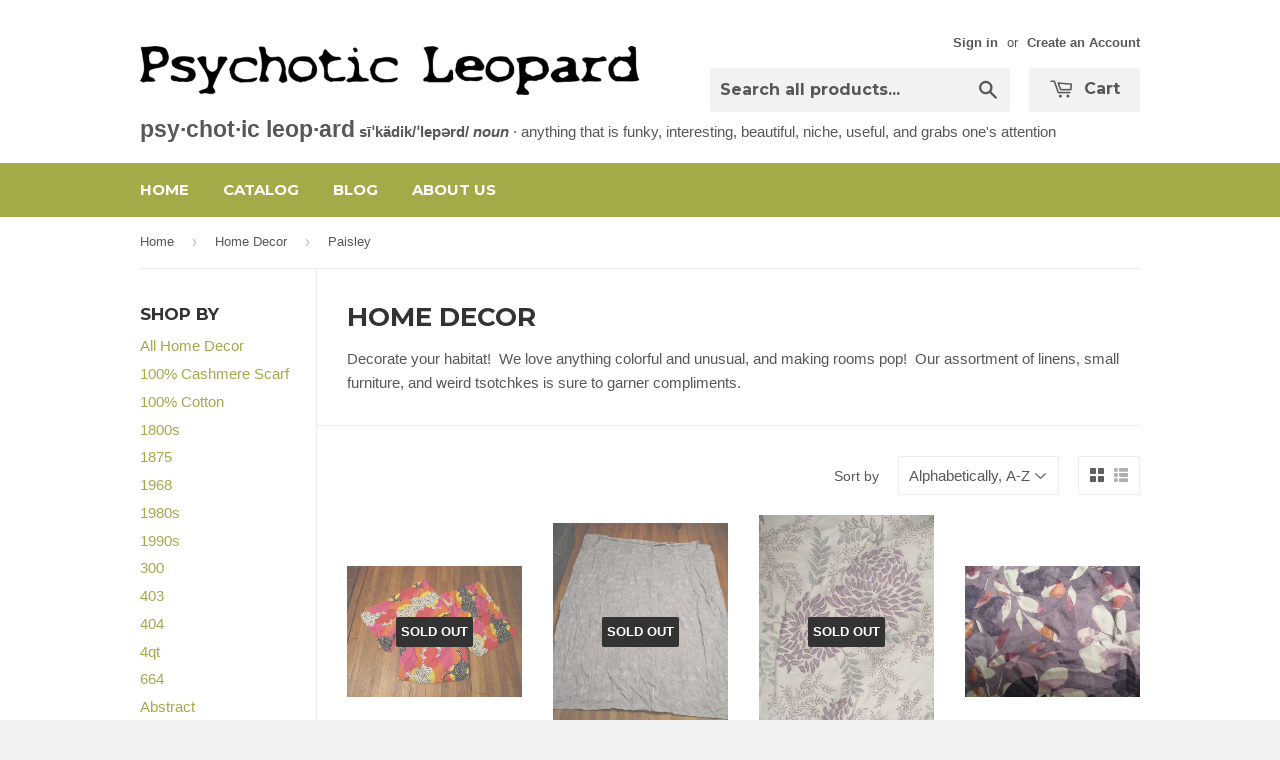

--- FILE ---
content_type: text/html; charset=utf-8
request_url: https://psychoticleopard.com/collections/home-decor/paisley
body_size: 20701
content:
<!doctype html>
<!--[if lt IE 7]><html class="no-js lt-ie9 lt-ie8 lt-ie7" lang="en"> <![endif]-->
<!--[if IE 7]><html class="no-js lt-ie9 lt-ie8" lang="en"> <![endif]-->
<!--[if IE 8]><html class="no-js lt-ie9" lang="en"> <![endif]-->
<!--[if IE 9 ]><html class="ie9 no-js"> <![endif]-->
<!--[if (gt IE 9)|!(IE)]><!--> <html class="no-touch no-js"> <!--<![endif]-->
<head>
  <meta name="google-site-verification" content="XYzPctmw13z-BfwBMiV8Dd7ebe_lB2Z9fYs5Cv-I9iU" />

  <!-- Basic page needs ================================================== -->
  <meta charset="utf-8">
  <meta http-equiv="X-UA-Compatible" content="IE=edge,chrome=1">

  

  <!-- Title and description ================================================== -->
  <title>
  Home Decor &ndash; Tagged &quot;Paisley&quot; &ndash; Psychotic Leopard
  </title>

  
  <meta name="description" content="Decorate your habitat!  We love anything colorful and unusual, and making rooms pop!  Our assortment of linens, small furniture, and weird tsotchkes is sure to garner compliments.">
  

  <!-- Product meta ================================================== -->
  
  <meta property="og:type" content="website">
  <meta property="og:title" content="Home Decor">
  
  <meta property="og:image" content="http://psychoticleopard.com/cdn/shop/t/2/assets/logo.png?v=137228014155313029381434117874">
  <meta property="og:image:secure_url" content="https://psychoticleopard.com/cdn/shop/t/2/assets/logo.png?v=137228014155313029381434117874">
  


  <meta property="og:description" content="Decorate your habitat!  We love anything colorful and unusual, and making rooms pop!  Our assortment of linens, small furniture, and weird tsotchkes is sure to garner compliments.">

  <meta property="og:url" content="https://psychoticleopard.com/collections/home-decor/paisley">
  <meta property="og:site_name" content="Psychotic Leopard">

  
  
  
  <meta name="twitter:site" content="@">




  <!-- Helpers ================================================== -->
  <link rel="canonical" href="https://psychoticleopard.com/collections/home-decor/paisley">
  <meta name="viewport" content="width=device-width,initial-scale=1">

  
  <!-- Ajaxify Cart Plugin ================================================== -->
  <link href="//psychoticleopard.com/cdn/shop/t/2/assets/ajaxify.scss.css?v=140649924464081616531434114077" rel="stylesheet" type="text/css" media="all" />
  

  <!-- CSS ================================================== -->
  <link href="//psychoticleopard.com/cdn/shop/t/2/assets/timber.scss.css?v=110946517147882722231674755333" rel="stylesheet" type="text/css" media="all" />
  

  
    
    
    <link href="//fonts.googleapis.com/css?family=Montserrat:700" rel="stylesheet" type="text/css" media="all" />
  


  



  <!-- Header hook for plugins ================================================== -->
  <script>window.performance && window.performance.mark && window.performance.mark('shopify.content_for_header.start');</script><meta id="shopify-digital-wallet" name="shopify-digital-wallet" content="/8702606/digital_wallets/dialog">
<meta name="shopify-checkout-api-token" content="8a1cc7509bccc7df7d22caf636e1042d">
<meta id="in-context-paypal-metadata" data-shop-id="8702606" data-venmo-supported="true" data-environment="production" data-locale="en_US" data-paypal-v4="true" data-currency="USD">
<link rel="alternate" type="application/atom+xml" title="Feed" href="/collections/home-decor/paisley.atom" />
<link rel="alternate" type="application/json+oembed" href="https://psychoticleopard.com/collections/home-decor/paisley.oembed">
<script async="async" src="/checkouts/internal/preloads.js?locale=en-US"></script>
<script id="shopify-features" type="application/json">{"accessToken":"8a1cc7509bccc7df7d22caf636e1042d","betas":["rich-media-storefront-analytics"],"domain":"psychoticleopard.com","predictiveSearch":true,"shopId":8702606,"locale":"en"}</script>
<script>var Shopify = Shopify || {};
Shopify.shop = "psychotic-leopard.myshopify.com";
Shopify.locale = "en";
Shopify.currency = {"active":"USD","rate":"1.0"};
Shopify.country = "US";
Shopify.theme = {"name":"Supply","id":33345731,"schema_name":null,"schema_version":null,"theme_store_id":679,"role":"main"};
Shopify.theme.handle = "null";
Shopify.theme.style = {"id":null,"handle":null};
Shopify.cdnHost = "psychoticleopard.com/cdn";
Shopify.routes = Shopify.routes || {};
Shopify.routes.root = "/";</script>
<script type="module">!function(o){(o.Shopify=o.Shopify||{}).modules=!0}(window);</script>
<script>!function(o){function n(){var o=[];function n(){o.push(Array.prototype.slice.apply(arguments))}return n.q=o,n}var t=o.Shopify=o.Shopify||{};t.loadFeatures=n(),t.autoloadFeatures=n()}(window);</script>
<script id="shop-js-analytics" type="application/json">{"pageType":"collection"}</script>
<script defer="defer" async type="module" src="//psychoticleopard.com/cdn/shopifycloud/shop-js/modules/v2/client.init-shop-cart-sync_D0dqhulL.en.esm.js"></script>
<script defer="defer" async type="module" src="//psychoticleopard.com/cdn/shopifycloud/shop-js/modules/v2/chunk.common_CpVO7qML.esm.js"></script>
<script type="module">
  await import("//psychoticleopard.com/cdn/shopifycloud/shop-js/modules/v2/client.init-shop-cart-sync_D0dqhulL.en.esm.js");
await import("//psychoticleopard.com/cdn/shopifycloud/shop-js/modules/v2/chunk.common_CpVO7qML.esm.js");

  window.Shopify.SignInWithShop?.initShopCartSync?.({"fedCMEnabled":true,"windoidEnabled":true});

</script>
<script id="__st">var __st={"a":8702606,"offset":-18000,"reqid":"55a8f8dd-16a1-4635-ac80-a388909ad18c-1765228135","pageurl":"psychoticleopard.com\/collections\/home-decor\/paisley","u":"5b44fd64de71","p":"collection","rtyp":"collection","rid":108575299};</script>
<script>window.ShopifyPaypalV4VisibilityTracking = true;</script>
<script id="captcha-bootstrap">!function(){'use strict';const t='contact',e='account',n='new_comment',o=[[t,t],['blogs',n],['comments',n],[t,'customer']],c=[[e,'customer_login'],[e,'guest_login'],[e,'recover_customer_password'],[e,'create_customer']],r=t=>t.map((([t,e])=>`form[action*='/${t}']:not([data-nocaptcha='true']) input[name='form_type'][value='${e}']`)).join(','),a=t=>()=>t?[...document.querySelectorAll(t)].map((t=>t.form)):[];function s(){const t=[...o],e=r(t);return a(e)}const i='password',u='form_key',d=['recaptcha-v3-token','g-recaptcha-response','h-captcha-response',i],f=()=>{try{return window.sessionStorage}catch{return}},m='__shopify_v',_=t=>t.elements[u];function p(t,e,n=!1){try{const o=window.sessionStorage,c=JSON.parse(o.getItem(e)),{data:r}=function(t){const{data:e,action:n}=t;return t[m]||n?{data:e,action:n}:{data:t,action:n}}(c);for(const[e,n]of Object.entries(r))t.elements[e]&&(t.elements[e].value=n);n&&o.removeItem(e)}catch(o){console.error('form repopulation failed',{error:o})}}const l='form_type',E='cptcha';function T(t){t.dataset[E]=!0}const w=window,h=w.document,L='Shopify',v='ce_forms',y='captcha';let A=!1;((t,e)=>{const n=(g='f06e6c50-85a8-45c8-87d0-21a2b65856fe',I='https://cdn.shopify.com/shopifycloud/storefront-forms-hcaptcha/ce_storefront_forms_captcha_hcaptcha.v1.5.2.iife.js',D={infoText:'Protected by hCaptcha',privacyText:'Privacy',termsText:'Terms'},(t,e,n)=>{const o=w[L][v],c=o.bindForm;if(c)return c(t,g,e,D).then(n);var r;o.q.push([[t,g,e,D],n]),r=I,A||(h.body.append(Object.assign(h.createElement('script'),{id:'captcha-provider',async:!0,src:r})),A=!0)});var g,I,D;w[L]=w[L]||{},w[L][v]=w[L][v]||{},w[L][v].q=[],w[L][y]=w[L][y]||{},w[L][y].protect=function(t,e){n(t,void 0,e),T(t)},Object.freeze(w[L][y]),function(t,e,n,w,h,L){const[v,y,A,g]=function(t,e,n){const i=e?o:[],u=t?c:[],d=[...i,...u],f=r(d),m=r(i),_=r(d.filter((([t,e])=>n.includes(e))));return[a(f),a(m),a(_),s()]}(w,h,L),I=t=>{const e=t.target;return e instanceof HTMLFormElement?e:e&&e.form},D=t=>v().includes(t);t.addEventListener('submit',(t=>{const e=I(t);if(!e)return;const n=D(e)&&!e.dataset.hcaptchaBound&&!e.dataset.recaptchaBound,o=_(e),c=g().includes(e)&&(!o||!o.value);(n||c)&&t.preventDefault(),c&&!n&&(function(t){try{if(!f())return;!function(t){const e=f();if(!e)return;const n=_(t);if(!n)return;const o=n.value;o&&e.removeItem(o)}(t);const e=Array.from(Array(32),(()=>Math.random().toString(36)[2])).join('');!function(t,e){_(t)||t.append(Object.assign(document.createElement('input'),{type:'hidden',name:u})),t.elements[u].value=e}(t,e),function(t,e){const n=f();if(!n)return;const o=[...t.querySelectorAll(`input[type='${i}']`)].map((({name:t})=>t)),c=[...d,...o],r={};for(const[a,s]of new FormData(t).entries())c.includes(a)||(r[a]=s);n.setItem(e,JSON.stringify({[m]:1,action:t.action,data:r}))}(t,e)}catch(e){console.error('failed to persist form',e)}}(e),e.submit())}));const S=(t,e)=>{t&&!t.dataset[E]&&(n(t,e.some((e=>e===t))),T(t))};for(const o of['focusin','change'])t.addEventListener(o,(t=>{const e=I(t);D(e)&&S(e,y())}));const B=e.get('form_key'),M=e.get(l),P=B&&M;t.addEventListener('DOMContentLoaded',(()=>{const t=y();if(P)for(const e of t)e.elements[l].value===M&&p(e,B);[...new Set([...A(),...v().filter((t=>'true'===t.dataset.shopifyCaptcha))])].forEach((e=>S(e,t)))}))}(h,new URLSearchParams(w.location.search),n,t,e,['guest_login'])})(!0,!0)}();</script>
<script integrity="sha256-52AcMU7V7pcBOXWImdc/TAGTFKeNjmkeM1Pvks/DTgc=" data-source-attribution="shopify.loadfeatures" defer="defer" src="//psychoticleopard.com/cdn/shopifycloud/storefront/assets/storefront/load_feature-81c60534.js" crossorigin="anonymous"></script>
<script data-source-attribution="shopify.dynamic_checkout.dynamic.init">var Shopify=Shopify||{};Shopify.PaymentButton=Shopify.PaymentButton||{isStorefrontPortableWallets:!0,init:function(){window.Shopify.PaymentButton.init=function(){};var t=document.createElement("script");t.src="https://psychoticleopard.com/cdn/shopifycloud/portable-wallets/latest/portable-wallets.en.js",t.type="module",document.head.appendChild(t)}};
</script>
<script data-source-attribution="shopify.dynamic_checkout.buyer_consent">
  function portableWalletsHideBuyerConsent(e){var t=document.getElementById("shopify-buyer-consent"),n=document.getElementById("shopify-subscription-policy-button");t&&n&&(t.classList.add("hidden"),t.setAttribute("aria-hidden","true"),n.removeEventListener("click",e))}function portableWalletsShowBuyerConsent(e){var t=document.getElementById("shopify-buyer-consent"),n=document.getElementById("shopify-subscription-policy-button");t&&n&&(t.classList.remove("hidden"),t.removeAttribute("aria-hidden"),n.addEventListener("click",e))}window.Shopify?.PaymentButton&&(window.Shopify.PaymentButton.hideBuyerConsent=portableWalletsHideBuyerConsent,window.Shopify.PaymentButton.showBuyerConsent=portableWalletsShowBuyerConsent);
</script>
<script data-source-attribution="shopify.dynamic_checkout.cart.bootstrap">document.addEventListener("DOMContentLoaded",(function(){function t(){return document.querySelector("shopify-accelerated-checkout-cart, shopify-accelerated-checkout")}if(t())Shopify.PaymentButton.init();else{new MutationObserver((function(e,n){t()&&(Shopify.PaymentButton.init(),n.disconnect())})).observe(document.body,{childList:!0,subtree:!0})}}));
</script>
<link id="shopify-accelerated-checkout-styles" rel="stylesheet" media="screen" href="https://psychoticleopard.com/cdn/shopifycloud/portable-wallets/latest/accelerated-checkout-backwards-compat.css" crossorigin="anonymous">
<style id="shopify-accelerated-checkout-cart">
        #shopify-buyer-consent {
  margin-top: 1em;
  display: inline-block;
  width: 100%;
}

#shopify-buyer-consent.hidden {
  display: none;
}

#shopify-subscription-policy-button {
  background: none;
  border: none;
  padding: 0;
  text-decoration: underline;
  font-size: inherit;
  cursor: pointer;
}

#shopify-subscription-policy-button::before {
  box-shadow: none;
}

      </style>

<script>window.performance && window.performance.mark && window.performance.mark('shopify.content_for_header.end');</script>

  

<!--[if lt IE 9]>
<script src="//cdnjs.cloudflare.com/ajax/libs/html5shiv/3.7.2/html5shiv.min.js" type="text/javascript"></script>
<script src="//psychoticleopard.com/cdn/shop/t/2/assets/respond.min.js?v=52248677837542619231434114075" type="text/javascript"></script>
<link href="//psychoticleopard.com/cdn/shop/t/2/assets/respond-proxy.html" id="respond-proxy" rel="respond-proxy" />
<link href="//psychoticleopard.com/search?q=f195d4c43b26626109d5e7821b106aa8" id="respond-redirect" rel="respond-redirect" />
<script src="//psychoticleopard.com/search?q=f195d4c43b26626109d5e7821b106aa8" type="text/javascript"></script>
<![endif]-->


  
  

  <script src="//ajax.googleapis.com/ajax/libs/jquery/1.11.0/jquery.min.js" type="text/javascript"></script>
  <script src="//psychoticleopard.com/cdn/shop/t/2/assets/modernizr.min.js?v=26620055551102246001434114075" type="text/javascript"></script>

<link href="https://monorail-edge.shopifysvc.com" rel="dns-prefetch">
<script>(function(){if ("sendBeacon" in navigator && "performance" in window) {try {var session_token_from_headers = performance.getEntriesByType('navigation')[0].serverTiming.find(x => x.name == '_s').description;} catch {var session_token_from_headers = undefined;}var session_cookie_matches = document.cookie.match(/_shopify_s=([^;]*)/);var session_token_from_cookie = session_cookie_matches && session_cookie_matches.length === 2 ? session_cookie_matches[1] : "";var session_token = session_token_from_headers || session_token_from_cookie || "";function handle_abandonment_event(e) {var entries = performance.getEntries().filter(function(entry) {return /monorail-edge.shopifysvc.com/.test(entry.name);});if (!window.abandonment_tracked && entries.length === 0) {window.abandonment_tracked = true;var currentMs = Date.now();var navigation_start = performance.timing.navigationStart;var payload = {shop_id: 8702606,url: window.location.href,navigation_start,duration: currentMs - navigation_start,session_token,page_type: "collection"};window.navigator.sendBeacon("https://monorail-edge.shopifysvc.com/v1/produce", JSON.stringify({schema_id: "online_store_buyer_site_abandonment/1.1",payload: payload,metadata: {event_created_at_ms: currentMs,event_sent_at_ms: currentMs}}));}}window.addEventListener('pagehide', handle_abandonment_event);}}());</script>
<script id="web-pixels-manager-setup">(function e(e,d,r,n,o){if(void 0===o&&(o={}),!Boolean(null===(a=null===(i=window.Shopify)||void 0===i?void 0:i.analytics)||void 0===a?void 0:a.replayQueue)){var i,a;window.Shopify=window.Shopify||{};var t=window.Shopify;t.analytics=t.analytics||{};var s=t.analytics;s.replayQueue=[],s.publish=function(e,d,r){return s.replayQueue.push([e,d,r]),!0};try{self.performance.mark("wpm:start")}catch(e){}var l=function(){var e={modern:/Edge?\/(1{2}[4-9]|1[2-9]\d|[2-9]\d{2}|\d{4,})\.\d+(\.\d+|)|Firefox\/(1{2}[4-9]|1[2-9]\d|[2-9]\d{2}|\d{4,})\.\d+(\.\d+|)|Chrom(ium|e)\/(9{2}|\d{3,})\.\d+(\.\d+|)|(Maci|X1{2}).+ Version\/(15\.\d+|(1[6-9]|[2-9]\d|\d{3,})\.\d+)([,.]\d+|)( \(\w+\)|)( Mobile\/\w+|) Safari\/|Chrome.+OPR\/(9{2}|\d{3,})\.\d+\.\d+|(CPU[ +]OS|iPhone[ +]OS|CPU[ +]iPhone|CPU IPhone OS|CPU iPad OS)[ +]+(15[._]\d+|(1[6-9]|[2-9]\d|\d{3,})[._]\d+)([._]\d+|)|Android:?[ /-](13[3-9]|1[4-9]\d|[2-9]\d{2}|\d{4,})(\.\d+|)(\.\d+|)|Android.+Firefox\/(13[5-9]|1[4-9]\d|[2-9]\d{2}|\d{4,})\.\d+(\.\d+|)|Android.+Chrom(ium|e)\/(13[3-9]|1[4-9]\d|[2-9]\d{2}|\d{4,})\.\d+(\.\d+|)|SamsungBrowser\/([2-9]\d|\d{3,})\.\d+/,legacy:/Edge?\/(1[6-9]|[2-9]\d|\d{3,})\.\d+(\.\d+|)|Firefox\/(5[4-9]|[6-9]\d|\d{3,})\.\d+(\.\d+|)|Chrom(ium|e)\/(5[1-9]|[6-9]\d|\d{3,})\.\d+(\.\d+|)([\d.]+$|.*Safari\/(?![\d.]+ Edge\/[\d.]+$))|(Maci|X1{2}).+ Version\/(10\.\d+|(1[1-9]|[2-9]\d|\d{3,})\.\d+)([,.]\d+|)( \(\w+\)|)( Mobile\/\w+|) Safari\/|Chrome.+OPR\/(3[89]|[4-9]\d|\d{3,})\.\d+\.\d+|(CPU[ +]OS|iPhone[ +]OS|CPU[ +]iPhone|CPU IPhone OS|CPU iPad OS)[ +]+(10[._]\d+|(1[1-9]|[2-9]\d|\d{3,})[._]\d+)([._]\d+|)|Android:?[ /-](13[3-9]|1[4-9]\d|[2-9]\d{2}|\d{4,})(\.\d+|)(\.\d+|)|Mobile Safari.+OPR\/([89]\d|\d{3,})\.\d+\.\d+|Android.+Firefox\/(13[5-9]|1[4-9]\d|[2-9]\d{2}|\d{4,})\.\d+(\.\d+|)|Android.+Chrom(ium|e)\/(13[3-9]|1[4-9]\d|[2-9]\d{2}|\d{4,})\.\d+(\.\d+|)|Android.+(UC? ?Browser|UCWEB|U3)[ /]?(15\.([5-9]|\d{2,})|(1[6-9]|[2-9]\d|\d{3,})\.\d+)\.\d+|SamsungBrowser\/(5\.\d+|([6-9]|\d{2,})\.\d+)|Android.+MQ{2}Browser\/(14(\.(9|\d{2,})|)|(1[5-9]|[2-9]\d|\d{3,})(\.\d+|))(\.\d+|)|K[Aa][Ii]OS\/(3\.\d+|([4-9]|\d{2,})\.\d+)(\.\d+|)/},d=e.modern,r=e.legacy,n=navigator.userAgent;return n.match(d)?"modern":n.match(r)?"legacy":"unknown"}(),u="modern"===l?"modern":"legacy",c=(null!=n?n:{modern:"",legacy:""})[u],f=function(e){return[e.baseUrl,"/wpm","/b",e.hashVersion,"modern"===e.buildTarget?"m":"l",".js"].join("")}({baseUrl:d,hashVersion:r,buildTarget:u}),m=function(e){var d=e.version,r=e.bundleTarget,n=e.surface,o=e.pageUrl,i=e.monorailEndpoint;return{emit:function(e){var a=e.status,t=e.errorMsg,s=(new Date).getTime(),l=JSON.stringify({metadata:{event_sent_at_ms:s},events:[{schema_id:"web_pixels_manager_load/3.1",payload:{version:d,bundle_target:r,page_url:o,status:a,surface:n,error_msg:t},metadata:{event_created_at_ms:s}}]});if(!i)return console&&console.warn&&console.warn("[Web Pixels Manager] No Monorail endpoint provided, skipping logging."),!1;try{return self.navigator.sendBeacon.bind(self.navigator)(i,l)}catch(e){}var u=new XMLHttpRequest;try{return u.open("POST",i,!0),u.setRequestHeader("Content-Type","text/plain"),u.send(l),!0}catch(e){return console&&console.warn&&console.warn("[Web Pixels Manager] Got an unhandled error while logging to Monorail."),!1}}}}({version:r,bundleTarget:l,surface:e.surface,pageUrl:self.location.href,monorailEndpoint:e.monorailEndpoint});try{o.browserTarget=l,function(e){var d=e.src,r=e.async,n=void 0===r||r,o=e.onload,i=e.onerror,a=e.sri,t=e.scriptDataAttributes,s=void 0===t?{}:t,l=document.createElement("script"),u=document.querySelector("head"),c=document.querySelector("body");if(l.async=n,l.src=d,a&&(l.integrity=a,l.crossOrigin="anonymous"),s)for(var f in s)if(Object.prototype.hasOwnProperty.call(s,f))try{l.dataset[f]=s[f]}catch(e){}if(o&&l.addEventListener("load",o),i&&l.addEventListener("error",i),u)u.appendChild(l);else{if(!c)throw new Error("Did not find a head or body element to append the script");c.appendChild(l)}}({src:f,async:!0,onload:function(){if(!function(){var e,d;return Boolean(null===(d=null===(e=window.Shopify)||void 0===e?void 0:e.analytics)||void 0===d?void 0:d.initialized)}()){var d=window.webPixelsManager.init(e)||void 0;if(d){var r=window.Shopify.analytics;r.replayQueue.forEach((function(e){var r=e[0],n=e[1],o=e[2];d.publishCustomEvent(r,n,o)})),r.replayQueue=[],r.publish=d.publishCustomEvent,r.visitor=d.visitor,r.initialized=!0}}},onerror:function(){return m.emit({status:"failed",errorMsg:"".concat(f," has failed to load")})},sri:function(e){var d=/^sha384-[A-Za-z0-9+/=]+$/;return"string"==typeof e&&d.test(e)}(c)?c:"",scriptDataAttributes:o}),m.emit({status:"loading"})}catch(e){m.emit({status:"failed",errorMsg:(null==e?void 0:e.message)||"Unknown error"})}}})({shopId: 8702606,storefrontBaseUrl: "https://psychoticleopard.com",extensionsBaseUrl: "https://extensions.shopifycdn.com/cdn/shopifycloud/web-pixels-manager",monorailEndpoint: "https://monorail-edge.shopifysvc.com/unstable/produce_batch",surface: "storefront-renderer",enabledBetaFlags: ["2dca8a86"],webPixelsConfigList: [{"id":"295797021","configuration":"{\"pixel_id\":\"1230201493742510\",\"pixel_type\":\"facebook_pixel\",\"metaapp_system_user_token\":\"-\"}","eventPayloadVersion":"v1","runtimeContext":"OPEN","scriptVersion":"ca16bc87fe92b6042fbaa3acc2fbdaa6","type":"APP","apiClientId":2329312,"privacyPurposes":["ANALYTICS","MARKETING","SALE_OF_DATA"],"dataSharingAdjustments":{"protectedCustomerApprovalScopes":["read_customer_address","read_customer_email","read_customer_name","read_customer_personal_data","read_customer_phone"]}},{"id":"136053021","eventPayloadVersion":"v1","runtimeContext":"LAX","scriptVersion":"1","type":"CUSTOM","privacyPurposes":["MARKETING"],"name":"Meta pixel (migrated)"},{"id":"shopify-app-pixel","configuration":"{}","eventPayloadVersion":"v1","runtimeContext":"STRICT","scriptVersion":"0450","apiClientId":"shopify-pixel","type":"APP","privacyPurposes":["ANALYTICS","MARKETING"]},{"id":"shopify-custom-pixel","eventPayloadVersion":"v1","runtimeContext":"LAX","scriptVersion":"0450","apiClientId":"shopify-pixel","type":"CUSTOM","privacyPurposes":["ANALYTICS","MARKETING"]}],isMerchantRequest: false,initData: {"shop":{"name":"Psychotic Leopard","paymentSettings":{"currencyCode":"USD"},"myshopifyDomain":"psychotic-leopard.myshopify.com","countryCode":"US","storefrontUrl":"https:\/\/psychoticleopard.com"},"customer":null,"cart":null,"checkout":null,"productVariants":[],"purchasingCompany":null},},"https://psychoticleopard.com/cdn","ae1676cfwd2530674p4253c800m34e853cb",{"modern":"","legacy":""},{"shopId":"8702606","storefrontBaseUrl":"https:\/\/psychoticleopard.com","extensionBaseUrl":"https:\/\/extensions.shopifycdn.com\/cdn\/shopifycloud\/web-pixels-manager","surface":"storefront-renderer","enabledBetaFlags":"[\"2dca8a86\"]","isMerchantRequest":"false","hashVersion":"ae1676cfwd2530674p4253c800m34e853cb","publish":"custom","events":"[[\"page_viewed\",{}],[\"collection_viewed\",{\"collection\":{\"id\":\"108575299\",\"title\":\"Home Decor\",\"productVariants\":[{\"price\":{\"amount\":39.99,\"currencyCode\":\"USD\"},\"product\":{\"title\":\"IKEA RAIN CLOUD BOLD COLORFUL RAINDROP Sham + FULL Duvet Set PILLOWCASE\",\"vendor\":\"Ikea\",\"id\":\"8860302999837\",\"untranslatedTitle\":\"IKEA RAIN CLOUD BOLD COLORFUL RAINDROP Sham + FULL Duvet Set PILLOWCASE\",\"url\":\"\/products\/ikea-rain-cloud-bold-colorful-raindrop-sham-duvet-set-pillowcase\",\"type\":\"Duvet Set\"},\"id\":\"47053289881885\",\"image\":{\"src\":\"\/\/psychoticleopard.com\/cdn\/shop\/files\/IMG_0032.jpg?v=1699843708\"},\"sku\":null,\"title\":\"Default Title\",\"untranslatedTitle\":\"Default Title\"},{\"price\":{\"amount\":69.99,\"currencyCode\":\"USD\"},\"product\":{\"title\":\"QUEEN Duvet Cotton WATERCOLOR BUTTERFLY 87 x100\\\" PURPLE GRAY\",\"vendor\":\"TREASURE \u0026 BOND\",\"id\":\"8860280946973\",\"untranslatedTitle\":\"QUEEN Duvet Cotton WATERCOLOR BUTTERFLY 87 x100\\\" PURPLE GRAY\",\"url\":\"\/products\/reuman-international-queen-duvet-cotton-watercolor-butterfly-87-x100-purple-gray\",\"type\":\"Duvet\"},\"id\":\"47053147668765\",\"image\":{\"src\":\"\/\/psychoticleopard.com\/cdn\/shop\/files\/IMG_0009.jpg?v=1699841779\"},\"sku\":null,\"title\":\"Default Title\",\"untranslatedTitle\":\"Default Title\"},{\"price\":{\"amount\":79.99,\"currencyCode\":\"USD\"},\"product\":{\"title\":\"RALPH LAUREN QUEEN Duvet Cotton DAHLIA FLOWER 91 x 98\\\" PURPLE WHITE\",\"vendor\":\"TREASURE \u0026 BOND\",\"id\":\"8863729811741\",\"untranslatedTitle\":\"RALPH LAUREN QUEEN Duvet Cotton DAHLIA FLOWER 91 x 98\\\" PURPLE WHITE\",\"url\":\"\/products\/ralph-lauren-queen-duvet-cotton-dahlia-flower-91-x-98-purple-white\",\"type\":\"Duvet\"},\"id\":\"47064823890205\",\"image\":{\"src\":\"\/\/psychoticleopard.com\/cdn\/shop\/files\/IMG_0023.jpg?v=1699930544\"},\"sku\":null,\"title\":\"Default Title\",\"untranslatedTitle\":\"Default Title\"},{\"price\":{\"amount\":79.99,\"currencyCode\":\"USD\"},\"product\":{\"title\":\"SKY US KING Duvet Cotton FLOWER 88 x 93\\\" Floral PURPLE LAVENDER RED WHITE\",\"vendor\":\"TREASURE \u0026 BOND\",\"id\":\"8863764349213\",\"untranslatedTitle\":\"SKY US KING Duvet Cotton FLOWER 88 x 93\\\" Floral PURPLE LAVENDER RED WHITE\",\"url\":\"\/products\/sky-us-king-duvet-cotton-flower-88-x-93-floral-purple-lavender-red-white\",\"type\":\"Duvet\"},\"id\":\"47064932188445\",\"image\":{\"src\":\"\/\/psychoticleopard.com\/cdn\/shop\/files\/IMG_0020.jpg?v=1699930857\"},\"sku\":null,\"title\":\"Default Title\",\"untranslatedTitle\":\"Default Title\"}]}}]]"});</script><script>
  window.ShopifyAnalytics = window.ShopifyAnalytics || {};
  window.ShopifyAnalytics.meta = window.ShopifyAnalytics.meta || {};
  window.ShopifyAnalytics.meta.currency = 'USD';
  var meta = {"products":[{"id":8860302999837,"gid":"gid:\/\/shopify\/Product\/8860302999837","vendor":"Ikea","type":"Duvet Set","variants":[{"id":47053289881885,"price":3999,"name":"IKEA RAIN CLOUD BOLD COLORFUL RAINDROP Sham + FULL Duvet Set PILLOWCASE","public_title":null,"sku":null}],"remote":false},{"id":8860280946973,"gid":"gid:\/\/shopify\/Product\/8860280946973","vendor":"TREASURE \u0026 BOND","type":"Duvet","variants":[{"id":47053147668765,"price":6999,"name":"QUEEN Duvet Cotton WATERCOLOR BUTTERFLY 87 x100\" PURPLE GRAY","public_title":null,"sku":null}],"remote":false},{"id":8863729811741,"gid":"gid:\/\/shopify\/Product\/8863729811741","vendor":"TREASURE \u0026 BOND","type":"Duvet","variants":[{"id":47064823890205,"price":7999,"name":"RALPH LAUREN QUEEN Duvet Cotton DAHLIA FLOWER 91 x 98\" PURPLE WHITE","public_title":null,"sku":null}],"remote":false},{"id":8863764349213,"gid":"gid:\/\/shopify\/Product\/8863764349213","vendor":"TREASURE \u0026 BOND","type":"Duvet","variants":[{"id":47064932188445,"price":7999,"name":"SKY US KING Duvet Cotton FLOWER 88 x 93\" Floral PURPLE LAVENDER RED WHITE","public_title":null,"sku":null}],"remote":false}],"page":{"pageType":"collection","resourceType":"collection","resourceId":108575299}};
  for (var attr in meta) {
    window.ShopifyAnalytics.meta[attr] = meta[attr];
  }
</script>
<script class="analytics">
  (function () {
    var customDocumentWrite = function(content) {
      var jquery = null;

      if (window.jQuery) {
        jquery = window.jQuery;
      } else if (window.Checkout && window.Checkout.$) {
        jquery = window.Checkout.$;
      }

      if (jquery) {
        jquery('body').append(content);
      }
    };

    var hasLoggedConversion = function(token) {
      if (token) {
        return document.cookie.indexOf('loggedConversion=' + token) !== -1;
      }
      return false;
    }

    var setCookieIfConversion = function(token) {
      if (token) {
        var twoMonthsFromNow = new Date(Date.now());
        twoMonthsFromNow.setMonth(twoMonthsFromNow.getMonth() + 2);

        document.cookie = 'loggedConversion=' + token + '; expires=' + twoMonthsFromNow;
      }
    }

    var trekkie = window.ShopifyAnalytics.lib = window.trekkie = window.trekkie || [];
    if (trekkie.integrations) {
      return;
    }
    trekkie.methods = [
      'identify',
      'page',
      'ready',
      'track',
      'trackForm',
      'trackLink'
    ];
    trekkie.factory = function(method) {
      return function() {
        var args = Array.prototype.slice.call(arguments);
        args.unshift(method);
        trekkie.push(args);
        return trekkie;
      };
    };
    for (var i = 0; i < trekkie.methods.length; i++) {
      var key = trekkie.methods[i];
      trekkie[key] = trekkie.factory(key);
    }
    trekkie.load = function(config) {
      trekkie.config = config || {};
      trekkie.config.initialDocumentCookie = document.cookie;
      var first = document.getElementsByTagName('script')[0];
      var script = document.createElement('script');
      script.type = 'text/javascript';
      script.onerror = function(e) {
        var scriptFallback = document.createElement('script');
        scriptFallback.type = 'text/javascript';
        scriptFallback.onerror = function(error) {
                var Monorail = {
      produce: function produce(monorailDomain, schemaId, payload) {
        var currentMs = new Date().getTime();
        var event = {
          schema_id: schemaId,
          payload: payload,
          metadata: {
            event_created_at_ms: currentMs,
            event_sent_at_ms: currentMs
          }
        };
        return Monorail.sendRequest("https://" + monorailDomain + "/v1/produce", JSON.stringify(event));
      },
      sendRequest: function sendRequest(endpointUrl, payload) {
        // Try the sendBeacon API
        if (window && window.navigator && typeof window.navigator.sendBeacon === 'function' && typeof window.Blob === 'function' && !Monorail.isIos12()) {
          var blobData = new window.Blob([payload], {
            type: 'text/plain'
          });

          if (window.navigator.sendBeacon(endpointUrl, blobData)) {
            return true;
          } // sendBeacon was not successful

        } // XHR beacon

        var xhr = new XMLHttpRequest();

        try {
          xhr.open('POST', endpointUrl);
          xhr.setRequestHeader('Content-Type', 'text/plain');
          xhr.send(payload);
        } catch (e) {
          console.log(e);
        }

        return false;
      },
      isIos12: function isIos12() {
        return window.navigator.userAgent.lastIndexOf('iPhone; CPU iPhone OS 12_') !== -1 || window.navigator.userAgent.lastIndexOf('iPad; CPU OS 12_') !== -1;
      }
    };
    Monorail.produce('monorail-edge.shopifysvc.com',
      'trekkie_storefront_load_errors/1.1',
      {shop_id: 8702606,
      theme_id: 33345731,
      app_name: "storefront",
      context_url: window.location.href,
      source_url: "//psychoticleopard.com/cdn/s/trekkie.storefront.94e7babdf2ec3663c2b14be7d5a3b25b9303ebb0.min.js"});

        };
        scriptFallback.async = true;
        scriptFallback.src = '//psychoticleopard.com/cdn/s/trekkie.storefront.94e7babdf2ec3663c2b14be7d5a3b25b9303ebb0.min.js';
        first.parentNode.insertBefore(scriptFallback, first);
      };
      script.async = true;
      script.src = '//psychoticleopard.com/cdn/s/trekkie.storefront.94e7babdf2ec3663c2b14be7d5a3b25b9303ebb0.min.js';
      first.parentNode.insertBefore(script, first);
    };
    trekkie.load(
      {"Trekkie":{"appName":"storefront","development":false,"defaultAttributes":{"shopId":8702606,"isMerchantRequest":null,"themeId":33345731,"themeCityHash":"2857768671626760475","contentLanguage":"en","currency":"USD","eventMetadataId":"b8fbbd0f-e1f5-42b9-85a5-868b16a27d53"},"isServerSideCookieWritingEnabled":true,"monorailRegion":"shop_domain","enabledBetaFlags":["f0df213a"]},"Session Attribution":{},"S2S":{"facebookCapiEnabled":true,"source":"trekkie-storefront-renderer","apiClientId":580111}}
    );

    var loaded = false;
    trekkie.ready(function() {
      if (loaded) return;
      loaded = true;

      window.ShopifyAnalytics.lib = window.trekkie;

      var originalDocumentWrite = document.write;
      document.write = customDocumentWrite;
      try { window.ShopifyAnalytics.merchantGoogleAnalytics.call(this); } catch(error) {};
      document.write = originalDocumentWrite;

      window.ShopifyAnalytics.lib.page(null,{"pageType":"collection","resourceType":"collection","resourceId":108575299,"shopifyEmitted":true});

      var match = window.location.pathname.match(/checkouts\/(.+)\/(thank_you|post_purchase)/)
      var token = match? match[1]: undefined;
      if (!hasLoggedConversion(token)) {
        setCookieIfConversion(token);
        window.ShopifyAnalytics.lib.track("Viewed Product Category",{"currency":"USD","category":"Collection: home-decor","collectionName":"home-decor","collectionId":108575299,"nonInteraction":true},undefined,undefined,{"shopifyEmitted":true});
      }
    });


        var eventsListenerScript = document.createElement('script');
        eventsListenerScript.async = true;
        eventsListenerScript.src = "//psychoticleopard.com/cdn/shopifycloud/storefront/assets/shop_events_listener-3da45d37.js";
        document.getElementsByTagName('head')[0].appendChild(eventsListenerScript);

})();</script>
<script
  defer
  src="https://psychoticleopard.com/cdn/shopifycloud/perf-kit/shopify-perf-kit-2.1.2.min.js"
  data-application="storefront-renderer"
  data-shop-id="8702606"
  data-render-region="gcp-us-central1"
  data-page-type="collection"
  data-theme-instance-id="33345731"
  data-theme-name=""
  data-theme-version=""
  data-monorail-region="shop_domain"
  data-resource-timing-sampling-rate="10"
  data-shs="true"
  data-shs-beacon="true"
  data-shs-export-with-fetch="true"
  data-shs-logs-sample-rate="1"
></script>
</head>

<body id="home-decor" class="template-collection" >

  <header class="site-header" role="banner">
    <div class="wrapper">

      <div class="grid--full">
        <div class="grid-item large--one-half">
          
            <div class="h1 header-logo" itemscope itemtype="http://schema.org/Organization">
          
            
              <a href="/" itemprop="url">
                <img src="//psychoticleopard.com/cdn/shop/t/2/assets/logo.png?v=137228014155313029381434117874" alt="Psychotic Leopard" itemprop="logo">
              </a>
            
          
            </div>
          
        </div>

        <div class="grid-item large--one-half text-center large--text-right">
          
            <div class="site-header--text-links medium-down--hide">
              

              
                <span class="site-header--meta-links medium-down--hide">
                  
                    <a href="/account/login" id="customer_login_link">Sign in</a>
                    
                    <span class="site-header--spacer">or</span>
                    <a href="/account/register" id="customer_register_link">Create an Account</a>
                    
                  
                </span>
              
            </div>

            <br class="medium-down--hide">
          

          <form action="/search" method="get" class="search-bar" role="search">
  <input type="hidden" name="type" value="product">

  <input type="search" name="q" value="" placeholder="Search all products..." aria-label="Search all products...">
  <button type="submit" class="search-bar--submit icon-fallback-text">
    <span class="icon icon-search" aria-hidden="true"></span>
    <span class="fallback-text">Search</span>
  </button>
</form>


          <a href="/cart" class="header-cart-btn cart-toggle">
            <span class="icon icon-cart"></span>
            Cart <span class="cart-count cart-badge--desktop hidden-count">0</span>
          </a>
        </div>
      </div>

    </div>
  </header>
  
  
  <div class="wrapper">
    <p>
      <span class="header_message_bold">psy·chot·ic leop·ard</span>
      <span class="header_message_small"> sīˈkädik/ˈlepərd/ <i>noun</i></span>
      <span>· anything that is funky, interesting, beautiful, niche, useful, and grabs one's attention</span></p>
  </div>

  <nav class="nav-bar" role="navigation">
    <div class="wrapper">
      <form action="/search" method="get" class="search-bar" role="search">
  <input type="hidden" name="type" value="product">

  <input type="search" name="q" value="" placeholder="Search all products..." aria-label="Search all products...">
  <button type="submit" class="search-bar--submit icon-fallback-text">
    <span class="icon icon-search" aria-hidden="true"></span>
    <span class="fallback-text">Search</span>
  </button>
</form>

      <ul class="site-nav" id="accessibleNav">
  
  
    
    
      <li >
        <a href="/">Home</a>
      </li>
    
  
    
    
      <li >
        <a href="/collections/all">Catalog</a>
      </li>
    
  
    
    
      <li >
        <a href="/blogs/news">Blog</a>
      </li>
    
  
    
    
      <li >
        <a href="/pages/about-us">About Us</a>
      </li>
    
  

  
    
      <li class="customer-navlink large--hide"><a href="/account/login" id="customer_login_link">Sign in</a></li>
      
      <li class="customer-navlink large--hide"><a href="/account/register" id="customer_register_link">Create an Account</a></li>
      
    
  
</ul>

    </div>
  </nav>

  <div id="mobileNavBar">
    <div class="display-table-cell">
      <a class="menu-toggle mobileNavBar-link">Menu</a>
    </div>
    <div class="display-table-cell">
      <a href="/cart" class="cart-toggle mobileNavBar-link">
        <span class="icon icon-cart"></span>
        Cart <span class="cart-count hidden-count">0</span>
      </a>
    </div>
  </div>

  <main class="wrapper main-content" role="main">

    





<nav class="breadcrumb" role="navigation" aria-label="breadcrumbs">
  <a href="/" title="Back to the frontpage">Home</a>

  

    <span class="divider" aria-hidden="true">&rsaquo;</span>
  
    
  
      
      <a href="/collections/home-decor" title="">Home Decor</a>

      <span class="divider" aria-hidden="true">&rsaquo;</span>

      
  
        
        
        
  
        
        <span>
          Paisley
        </span>
        
  
        

      

    

  
</nav>






<div class="grid grid-border">

  
  <aside class="sidebar grid-item large--one-fifth collection-filters" id="collectionFilters">
    


  <h3>Shop By</h3>
  

    
    <ul>
      
        <li class="active-filter">
          
          
            <a href="/collections/home-decor">
              All
              
              Home Decor
              
            </a>

          
          
        </li>
      

      
      
        
        
        

        
          
            <li><a href="/collections/home-decor/100-cashmere-scarf" title="Show products matching tag 100% Cashmere Scarf">100% Cashmere Scarf</a></li>
          
        
      
        
        
        

        
          
            <li><a href="/collections/home-decor/100-cotton" title="Show products matching tag 100% Cotton">100% Cotton</a></li>
          
        
      
        
        
        

        
          
            <li><a href="/collections/home-decor/1800s" title="Show products matching tag 1800s">1800s</a></li>
          
        
      
        
        
        

        
          
            <li><a href="/collections/home-decor/1875" title="Show products matching tag 1875">1875</a></li>
          
        
      
        
        
        

        
          
            <li><a href="/collections/home-decor/1968" title="Show products matching tag 1968">1968</a></li>
          
        
      
        
        
        

        
          
            <li><a href="/collections/home-decor/1980s" title="Show products matching tag 1980s">1980s</a></li>
          
        
      
        
        
        

        
          
            <li><a href="/collections/home-decor/1990s" title="Show products matching tag 1990s">1990s</a></li>
          
        
      
        
        
        

        
          
            <li><a href="/collections/home-decor/300" title="Show products matching tag 300">300</a></li>
          
        
      
        
        
        

        
          
            <li><a href="/collections/home-decor/403" title="Show products matching tag 403">403</a></li>
          
        
      
        
        
        

        
          
            <li><a href="/collections/home-decor/404" title="Show products matching tag 404">404</a></li>
          
        
      
        
        
        

        
          
            <li><a href="/collections/home-decor/4qt" title="Show products matching tag 4qt">4qt</a></li>
          
        
      
        
        
        

        
          
            <li><a href="/collections/home-decor/664" title="Show products matching tag 664">664</a></li>
          
        
      
        
        
        

        
          
            <li><a href="/collections/home-decor/abstract" title="Show products matching tag Abstract">Abstract</a></li>
          
        
      
        
        
        

        
          
            <li><a href="/collections/home-decor/acrylic" title="Show products matching tag Acrylic">Acrylic</a></li>
          
        
      
        
        
        

        
          
            <li><a href="/collections/home-decor/aden-anais" title="Show products matching tag Aden + Anais">Aden + Anais</a></li>
          
        
      
        
        
        

        
          
            <li><a href="/collections/home-decor/adorable" title="Show products matching tag Adorable">Adorable</a></li>
          
        
      
        
        
        

        
          
            <li><a href="/collections/home-decor/advertising" title="Show products matching tag Advertising">Advertising</a></li>
          
        
      
        
        
        

        
          
            <li><a href="/collections/home-decor/afghan" title="Show products matching tag Afghan">Afghan</a></li>
          
        
      
        
        
        

        
          
            <li><a href="/collections/home-decor/africa" title="Show products matching tag Africa">Africa</a></li>
          
        
      
        
        
        

        
          
            <li><a href="/collections/home-decor/african" title="Show products matching tag African">African</a></li>
          
        
      
        
        
        

        
          
            <li><a href="/collections/home-decor/airplane" title="Show products matching tag Airplane">Airplane</a></li>
          
        
      
        
        
        

        
          
            <li><a href="/collections/home-decor/alaska" title="Show products matching tag Alaska">Alaska</a></li>
          
        
      
        
        
        

        
          
            <li><a href="/collections/home-decor/alix-b-landman" title="Show products matching tag Alix B. Landman">Alix B. Landman</a></li>
          
        
      
        
        
        

        
          
            <li><a href="/collections/home-decor/alta-vista" title="Show products matching tag Alta Vista">Alta Vista</a></li>
          
        
      
        
        
        

        
          
            <li><a href="/collections/home-decor/aluminum" title="Show products matching tag Aluminum">Aluminum</a></li>
          
        
      
        
        
        

        
          
            <li><a href="/collections/home-decor/alvangen" title="Show products matching tag Alvangen">Alvangen</a></li>
          
        
      
        
        
        

        
          
            <li><a href="/collections/home-decor/american" title="Show products matching tag American">American</a></li>
          
        
      
        
        
        

        
          
            <li><a href="/collections/home-decor/amish" title="Show products matching tag Amish">Amish</a></li>
          
        
      
        
        
        

        
          
            <li><a href="/collections/home-decor/amphibian" title="Show products matching tag Amphibian">Amphibian</a></li>
          
        
      
        
        
        

        
          
            <li><a href="/collections/home-decor/angel" title="Show products matching tag Angel">Angel</a></li>
          
        
      
        
        
        

        
          
            <li><a href="/collections/home-decor/animal" title="Show products matching tag Animal">Animal</a></li>
          
        
      
        
        
        

        
          
            <li><a href="/collections/home-decor/animal-print" title="Show products matching tag Animal Print">Animal Print</a></li>
          
        
      
        
        
        

        
          
            <li><a href="/collections/home-decor/animug" title="Show products matching tag Animug">Animug</a></li>
          
        
      
        
        
        

        
          
            <li><a href="/collections/home-decor/antilles" title="Show products matching tag Antilles">Antilles</a></li>
          
        
      
        
        
        

        
          
            <li><a href="/collections/home-decor/antique" title="Show products matching tag Antique">Antique</a></li>
          
        
      
        
        
        

        
          
            <li><a href="/collections/home-decor/antler" title="Show products matching tag Antler">Antler</a></li>
          
        
      
        
        
        

        
          
            <li><a href="/collections/home-decor/ape" title="Show products matching tag Ape">Ape</a></li>
          
        
      
        
        
        

        
          
            <li><a href="/collections/home-decor/architectual-salvage" title="Show products matching tag Architectual Salvage">Architectual Salvage</a></li>
          
        
      
        
        
        

        
          
            <li><a href="/collections/home-decor/architectural" title="Show products matching tag Architectural">Architectural</a></li>
          
        
      
        
        
        

        
          
            <li><a href="/collections/home-decor/area-code" title="Show products matching tag Area Code">Area Code</a></li>
          
        
      
        
        
        

        
          
            <li><a href="/collections/home-decor/arizona" title="Show products matching tag Arizona">Arizona</a></li>
          
        
      
        
        
        

        
          
            <li><a href="/collections/home-decor/armando-de-mexico" title="Show products matching tag Armando de Mexico">Armando de Mexico</a></li>
          
        
      
        
        
        

        
          
            <li><a href="/collections/home-decor/art" title="Show products matching tag Art">Art</a></li>
          
        
      
        
        
        

        
          
            <li><a href="/collections/home-decor/art-by-heroux" title="Show products matching tag Art by Heroux">Art by Heroux</a></li>
          
        
      
        
        
        

        
          
            <li><a href="/collections/home-decor/art-deco" title="Show products matching tag Art Deco">Art Deco</a></li>
          
        
      
        
        
        

        
          
            <li><a href="/collections/home-decor/artland" title="Show products matching tag Artland">Artland</a></li>
          
        
      
        
        
        

        
          
            <li><a href="/collections/home-decor/asprey-and-company" title="Show products matching tag Asprey and Company">Asprey and Company</a></li>
          
        
      
        
        
        

        
          
            <li><a href="/collections/home-decor/atlanta" title="Show products matching tag Atlanta">Atlanta</a></li>
          
        
      
        
        
        

        
          
            <li><a href="/collections/home-decor/autographed" title="Show products matching tag Autographed">Autographed</a></li>
          
        
      
        
        
        

        
          
            <li><a href="/collections/home-decor/aviation" title="Show products matching tag Aviation">Aviation</a></li>
          
        
      
        
        
        

        
          
            <li><a href="/collections/home-decor/aztec" title="Show products matching tag Aztec">Aztec</a></li>
          
        
      
        
        
        

        
          
            <li><a href="/collections/home-decor/baby" title="Show products matching tag Baby">Baby</a></li>
          
        
      
        
        
        

        
          
            <li><a href="/collections/home-decor/baby-chicks" title="Show products matching tag Baby Chicks">Baby Chicks</a></li>
          
        
      
        
        
        

        
          
            <li><a href="/collections/home-decor/background" title="Show products matching tag Background">Background</a></li>
          
        
      
        
        
        

        
          
            <li><a href="/collections/home-decor/baking-ware" title="Show products matching tag Baking ware">Baking ware</a></li>
          
        
      
        
        
        

        
          
            <li><a href="/collections/home-decor/bald-eagle" title="Show products matching tag Bald Eagle">Bald Eagle</a></li>
          
        
      
        
        
        

        
          
            <li><a href="/collections/home-decor/barn" title="Show products matching tag Barn">Barn</a></li>
          
        
      
        
        
        

        
          
            <li><a href="/collections/home-decor/barware" title="Show products matching tag Barware">Barware</a></li>
          
        
      
        
        
        

        
          
            <li><a href="/collections/home-decor/be-spotted" title="Show products matching tag Be Spotted!">Be Spotted!</a></li>
          
        
      
        
        
        

        
          
            <li><a href="/collections/home-decor/beach" title="Show products matching tag Beach">Beach</a></li>
          
        
      
        
        
        

        
          
            <li><a href="/collections/home-decor/beagle" title="Show products matching tag Beagle">Beagle</a></li>
          
        
      
        
        
        

        
          
            <li><a href="/collections/home-decor/bear" title="Show products matching tag Bear">Bear</a></li>
          
        
      
        
        
        

        
          
            <li><a href="/collections/home-decor/bedroom" title="Show products matching tag Bedroom">Bedroom</a></li>
          
        
      
        
        
        

        
          
            <li><a href="/collections/home-decor/bedspread" title="Show products matching tag Bedspread">Bedspread</a></li>
          
        
      
        
        
        

        
          
            <li><a href="/collections/home-decor/bibliophile" title="Show products matching tag Bibliophile">Bibliophile</a></li>
          
        
      
        
        
        

        
          
            <li><a href="/collections/home-decor/bird" title="Show products matching tag Bird">Bird</a></li>
          
        
      
        
        
        

        
          
            <li><a href="/collections/home-decor/bird-of-prey" title="Show products matching tag Bird of Prey">Bird of Prey</a></li>
          
        
      
        
        
        

        
          
            <li><a href="/collections/home-decor/birdie-putt" title="Show products matching tag Birdie Putt">Birdie Putt</a></li>
          
        
      
        
        
        

        
          
            <li><a href="/collections/home-decor/black-light" title="Show products matching tag Black Light">Black Light</a></li>
          
        
      
        
        
        

        
          
            <li><a href="/collections/home-decor/black-pearl" title="Show products matching tag Black Pearl">Black Pearl</a></li>
          
        
      
        
        
        

        
          
            <li><a href="/collections/home-decor/blanket" title="Show products matching tag Blanket">Blanket</a></li>
          
        
      
        
        
        

        
          
            <li><a href="/collections/home-decor/blue-and-white" title="Show products matching tag Blue and White">Blue and White</a></li>
          
        
      
        
        
        

        
          
            <li><a href="/collections/home-decor/bohemian" title="Show products matching tag Bohemian">Bohemian</a></li>
          
        
      
        
        
        

        
          
            <li><a href="/collections/home-decor/boho" title="Show products matching tag Boho">Boho</a></li>
          
        
      
        
        
        

        
          
            <li><a href="/collections/home-decor/bongo" title="Show products matching tag Bongo">Bongo</a></li>
          
        
      
        
        
        

        
          
            <li><a href="/collections/home-decor/book" title="Show products matching tag Book">Book</a></li>
          
        
      
        
        
        

        
          
            <li><a href="/collections/home-decor/bookend" title="Show products matching tag Bookend">Bookend</a></li>
          
        
      
        
        
        

        
          
            <li><a href="/collections/home-decor/bottle-opener" title="Show products matching tag Bottle Opener">Bottle Opener</a></li>
          
        
      
        
        
        

        
          
            <li><a href="/collections/home-decor/box" title="Show products matching tag Box">Box</a></li>
          
        
      
        
        
        

        
          
            <li><a href="/collections/home-decor/branch" title="Show products matching tag Branch">Branch</a></li>
          
        
      
        
        
        

        
          
            <li><a href="/collections/home-decor/brass" title="Show products matching tag Brass">Brass</a></li>
          
        
      
        
        
        

        
          
            <li><a href="/collections/home-decor/breweriana" title="Show products matching tag Breweriana">Breweriana</a></li>
          
        
      
        
        
        

        
          
            <li><a href="/collections/home-decor/british" title="Show products matching tag British">British</a></li>
          
        
      
        
        
        

        
          
            <li><a href="/collections/home-decor/brown" title="Show products matching tag Brown">Brown</a></li>
          
        
      
        
        
        

        
          
            <li><a href="/collections/home-decor/brutalist" title="Show products matching tag Brutalist">Brutalist</a></li>
          
        
      
        
        
        

        
          
            <li><a href="/collections/home-decor/btaka" title="Show products matching tag BTAKA">BTAKA</a></li>
          
        
      
        
        
        

        
          
            <li><a href="/collections/home-decor/buck" title="Show products matching tag Buck">Buck</a></li>
          
        
      
        
        
        

        
          
            <li><a href="/collections/home-decor/bug" title="Show products matching tag Bug">Bug</a></li>
          
        
      
        
        
        

        
          
            <li><a href="/collections/home-decor/bullseye" title="Show products matching tag Bullseye">Bullseye</a></li>
          
        
      
        
        
        

        
          
            <li><a href="/collections/home-decor/caesarea" title="Show products matching tag Caesarea">Caesarea</a></li>
          
        
      
        
        
        

        
          
            <li><a href="/collections/home-decor/caesarea-israel" title="Show products matching tag Caesarea/Israel">Caesarea/Israel</a></li>
          
        
      
        
        
        

        
          
            <li><a href="/collections/home-decor/calphalon" title="Show products matching tag Calphalon">Calphalon</a></li>
          
        
      
        
        
        

        
          
            <li><a href="/collections/home-decor/camping" title="Show products matching tag Camping">Camping</a></li>
          
        
      
        
        
        

        
          
            <li><a href="/collections/home-decor/campus-fashion" title="Show products matching tag Campus Fashion">Campus Fashion</a></li>
          
        
      
        
        
        

        
          
            <li><a href="/collections/home-decor/canada" title="Show products matching tag Canada">Canada</a></li>
          
        
      
        
        
        

        
          
            <li><a href="/collections/home-decor/canvas" title="Show products matching tag Canvas">Canvas</a></li>
          
        
      
        
        
        

        
          
            <li><a href="/collections/home-decor/caroline-ashton" title="Show products matching tag CAROLINE ASHTON">CAROLINE ASHTON</a></li>
          
        
      
        
        
        

        
          
            <li><a href="/collections/home-decor/carters-classics" title="Show products matching tag Carter&#39;s Classics">Carter's Classics</a></li>
          
        
      
        
        
        

        
          
            <li><a href="/collections/home-decor/carved" title="Show products matching tag Carved">Carved</a></li>
          
        
      
        
        
        

        
          
            <li><a href="/collections/home-decor/case" title="Show products matching tag Case">Case</a></li>
          
        
      
        
        
        

        
          
            <li><a href="/collections/home-decor/casserole" title="Show products matching tag Casserole">Casserole</a></li>
          
        
      
        
        
        

        
          
            <li><a href="/collections/home-decor/cast-iron" title="Show products matching tag Cast Iron">Cast Iron</a></li>
          
        
      
        
        
        

        
          
            <li><a href="/collections/home-decor/caterpillar" title="Show products matching tag Caterpillar">Caterpillar</a></li>
          
        
      
        
        
        

        
          
            <li><a href="/collections/home-decor/ceramic" title="Show products matching tag Ceramic">Ceramic</a></li>
          
        
      
        
        
        

        
          
            <li><a href="/collections/home-decor/chalk" title="Show products matching tag Chalk">Chalk</a></li>
          
        
      
        
        
        

        
          
            <li><a href="/collections/home-decor/cheetah" title="Show products matching tag Cheetah">Cheetah</a></li>
          
        
      
        
        
        

        
          
            <li><a href="/collections/home-decor/cherub" title="Show products matching tag Cherub">Cherub</a></li>
          
        
      
        
        
        

        
          
            <li><a href="/collections/home-decor/chic" title="Show products matching tag Chic">Chic</a></li>
          
        
      
        
        
        

        
          
            <li><a href="/collections/home-decor/chicks-rule" title="Show products matching tag Chicks Rule">Chicks Rule</a></li>
          
        
      
        
        
        

        
          
            <li><a href="/collections/home-decor/child" title="Show products matching tag Child">Child</a></li>
          
        
      
        
        
        

        
          
            <li><a href="/collections/home-decor/child-storybook-character" title="Show products matching tag Child Storybook Character">Child Storybook Character</a></li>
          
        
      
        
        
        

        
          
            <li><a href="/collections/home-decor/childs" title="Show products matching tag Childs">Childs</a></li>
          
        
      
        
        
        

        
          
            <li><a href="/collections/home-decor/chimp" title="Show products matching tag Chimp">Chimp</a></li>
          
        
      
        
        
        

        
          
            <li><a href="/collections/home-decor/classic" title="Show products matching tag Classic">Classic</a></li>
          
        
      
        
        
        

        
          
            <li><a href="/collections/home-decor/classy" title="Show products matching tag Classy">Classy</a></li>
          
        
      
        
        
        

        
          
            <li><a href="/collections/home-decor/clock" title="Show products matching tag Clock">Clock</a></li>
          
        
      
        
        
        

        
          
            <li><a href="/collections/home-decor/clothes-hanger" title="Show products matching tag Clothes Hanger">Clothes Hanger</a></li>
          
        
      
        
        
        

        
          
            <li><a href="/collections/home-decor/clutch" title="Show products matching tag Clutch">Clutch</a></li>
          
        
      
        
        
        

        
          
            <li><a href="/collections/home-decor/coca-cola" title="Show products matching tag Coca Cola">Coca Cola</a></li>
          
        
      
        
        
        

        
          
            <li><a href="/collections/home-decor/coffee" title="Show products matching tag Coffee">Coffee</a></li>
          
        
      
        
        
        

        
          
            <li><a href="/collections/home-decor/coffee-cup" title="Show products matching tag Coffee Cup">Coffee Cup</a></li>
          
        
      
        
        
        

        
          
            <li><a href="/collections/home-decor/coin-bank" title="Show products matching tag Coin Bank">Coin Bank</a></li>
          
        
      
        
        
        

        
          
            <li><a href="/collections/home-decor/colisee-paris-shoes" title="Show products matching tag Colisee Paris Shoes">Colisee Paris Shoes</a></li>
          
        
      
        
        
        

        
          
            <li><a href="/collections/home-decor/collectible" title="Show products matching tag Collectible">Collectible</a></li>
          
        
      
        
        
        

        
          
            <li><a href="/collections/home-decor/color-therapy" title="Show products matching tag Color Therapy">Color Therapy</a></li>
          
        
      
        
        
        

        
          
            <li><a href="/collections/home-decor/comfy" title="Show products matching tag Comfy">Comfy</a></li>
          
        
      
        
        
        

        
          
            <li><a href="/collections/home-decor/comic-strip" title="Show products matching tag Comic Strip">Comic Strip</a></li>
          
        
      
        
        
        

        
          
            <li><a href="/collections/home-decor/cooking" title="Show products matching tag Cooking">Cooking</a></li>
          
        
      
        
        
        

        
          
            <li><a href="/collections/home-decor/cookware" title="Show products matching tag Cookware">Cookware</a></li>
          
        
      
        
        
        

        
          
            <li><a href="/collections/home-decor/cool" title="Show products matching tag Cool">Cool</a></li>
          
        
      
        
        
        

        
          
            <li><a href="/collections/home-decor/copper" title="Show products matching tag Copper">Copper</a></li>
          
        
      
        
        
        

        
          
            <li><a href="/collections/home-decor/cosplay" title="Show products matching tag Cosplay">Cosplay</a></li>
          
        
      
        
        
        

        
          
            <li><a href="/collections/home-decor/cottage" title="Show products matching tag Cottage">Cottage</a></li>
          
        
      
        
        
        

        
          
            <li><a href="/collections/home-decor/cottage-chic" title="Show products matching tag Cottage Chic">Cottage Chic</a></li>
          
        
      
        
        
        

        
          
            <li><a href="/collections/home-decor/cotton" title="Show products matching tag Cotton">Cotton</a></li>
          
        
      
        
        
        

        
          
            <li><a href="/collections/home-decor/counter-top" title="Show products matching tag Counter Top">Counter Top</a></li>
          
        
      
        
        
        

        
          
            <li><a href="/collections/home-decor/country" title="Show products matching tag Country">Country</a></li>
          
        
      
        
        
        

        
          
            <li><a href="/collections/home-decor/country-sampler" title="Show products matching tag Country Sampler">Country Sampler</a></li>
          
        
      
        
        
        

        
          
            <li><a href="/collections/home-decor/cover" title="Show products matching tag Cover">Cover</a></li>
          
        
      
        
        
        

        
          
            <li><a href="/collections/home-decor/coverlet" title="Show products matching tag Coverlet">Coverlet</a></li>
          
        
      
        
        
        

        
          
            <li><a href="/collections/home-decor/cozy" title="Show products matching tag Cozy">Cozy</a></li>
          
        
      
        
        
        

        
          
            <li><a href="/collections/home-decor/creepy" title="Show products matching tag Creepy">Creepy</a></li>
          
        
      
        
        
        

        
          
            <li><a href="/collections/home-decor/cricket" title="Show products matching tag Cricket">Cricket</a></li>
          
        
      
        
        
        

        
          
            <li><a href="/collections/home-decor/crochet" title="Show products matching tag Crochet">Crochet</a></li>
          
        
      
        
        
        

        
          
            <li><a href="/collections/home-decor/cruelty-free" title="Show products matching tag Cruelty-Free">Cruelty-Free</a></li>
          
        
      
        
        
        

        
          
            <li><a href="/collections/home-decor/cubby" title="Show products matching tag Cubby">Cubby</a></li>
          
        
      
        
        
        

        
          
            <li><a href="/collections/home-decor/cuisinart" title="Show products matching tag Cuisinart">Cuisinart</a></li>
          
        
      
        
        
        

        
          
            <li><a href="/collections/home-decor/cup" title="Show products matching tag Cup">Cup</a></li>
          
        
      
        
        
        

        
          
            <li><a href="/collections/home-decor/cynthia-coulter" title="Show products matching tag Cynthia Coulter">Cynthia Coulter</a></li>
          
        
      
        
        
        

        
          
            <li><a href="/collections/home-decor/dachshund" title="Show products matching tag Dachshund">Dachshund</a></li>
          
        
      
        
        
        

        
          
            <li><a href="/collections/home-decor/david-goliath" title="Show products matching tag David &amp; Goliath">David & Goliath</a></li>
          
        
      
        
        
        

        
          
            <li><a href="/collections/home-decor/deep-woods" title="Show products matching tag Deep Woods">Deep Woods</a></li>
          
        
      
        
        
        

        
          
            <li><a href="/collections/home-decor/deer" title="Show products matching tag Deer">Deer</a></li>
          
        
      
        
        
        

        
          
            <li><a href="/collections/home-decor/detail" title="Show products matching tag Detail">Detail</a></li>
          
        
      
        
        
        

        
          
            <li><a href="/collections/home-decor/display" title="Show products matching tag Display">Display</a></li>
          
        
      
        
        
        

        
          
            <li><a href="/collections/home-decor/distressed" title="Show products matching tag Distressed">Distressed</a></li>
          
        
      
        
        
        

        
          
            <li><a href="/collections/home-decor/djembe" title="Show products matching tag Djembe">Djembe</a></li>
          
        
      
        
        
        

        
          
            <li><a href="/collections/home-decor/dog" title="Show products matching tag Dog">Dog</a></li>
          
        
      
        
        
        

        
          
            <li><a href="/collections/home-decor/door-pull" title="Show products matching tag Door Pull">Door Pull</a></li>
          
        
      
        
        
        

        
          
            <li><a href="/collections/home-decor/door-stop" title="Show products matching tag Door Stop">Door Stop</a></li>
          
        
      
        
        
        

        
          
            <li><a href="/collections/home-decor/dorm-style" title="Show products matching tag Dorm Style">Dorm Style</a></li>
          
        
      
        
        
        

        
          
            <li><a href="/collections/home-decor/dot" title="Show products matching tag Dot">Dot</a></li>
          
        
      
        
        
        

        
          
            <li><a href="/collections/home-decor/down" title="Show products matching tag Down">Down</a></li>
          
        
      
        
        
        

        
          
            <li><a href="/collections/home-decor/drawer-pull" title="Show products matching tag Drawer Pull">Drawer Pull</a></li>
          
        
      
        
        
        

        
          
            <li><a href="/collections/home-decor/driftwood" title="Show products matching tag Driftwood">Driftwood</a></li>
          
        
      
        
        
        

        
          
            <li><a href="/collections/home-decor/drinking" title="Show products matching tag Drinking">Drinking</a></li>
          
        
      
        
        
        

        
          
            <li><a href="/collections/home-decor/duck" title="Show products matching tag Duck">Duck</a></li>
          
        
      
        
        
        

        
          
            <li><a href="/collections/home-decor/duran-duran" title="Show products matching tag Duran Duran">Duran Duran</a></li>
          
        
      
        
        
        

        
          
            <li><a href="/collections/home-decor/dutch-oven" title="Show products matching tag Dutch Oven">Dutch Oven</a></li>
          
        
      
        
        
        

        
          
            <li><a href="/collections/home-decor/duvet" title="Show products matching tag Duvet">Duvet</a></li>
          
        
      
        
        
        

        
          
            <li><a href="/collections/home-decor/eagle" title="Show products matching tag Eagle">Eagle</a></li>
          
        
      
        
        
        

        
          
            <li><a href="/collections/home-decor/easter" title="Show products matching tag Easter">Easter</a></li>
          
        
      
        
        
        

        
          
            <li><a href="/collections/home-decor/easter-bunny" title="Show products matching tag Easter Bunny">Easter Bunny</a></li>
          
        
      
        
        
        

        
          
            <li><a href="/collections/home-decor/echo-point-totems" title="Show products matching tag Echo Point Totems">Echo Point Totems</a></li>
          
        
      
        
        
        

        
          
            <li><a href="/collections/home-decor/eco-friendly" title="Show products matching tag Eco-Friendly">Eco-Friendly</a></li>
          
        
      
        
        
        

        
          
            <li><a href="/collections/home-decor/egg" title="Show products matching tag Egg">Egg</a></li>
          
        
      
        
        
        

        
          
            <li><a href="/collections/home-decor/elephant" title="Show products matching tag Elephant">Elephant</a></li>
          
        
      
        
        
        

        
          
            <li><a href="/collections/home-decor/elkington-co" title="Show products matching tag Elkington &amp; Co">Elkington & Co</a></li>
          
        
      
        
        
        

        
          
            <li><a href="/collections/home-decor/engagement" title="Show products matching tag Engagement">Engagement</a></li>
          
        
      
        
        
        

        
          
            <li><a href="/collections/home-decor/england" title="Show products matching tag England">England</a></li>
          
        
      
        
        
        

        
          
            <li><a href="/collections/home-decor/erie" title="Show products matching tag Erie">Erie</a></li>
          
        
      
        
        
        

        
          
            <li><a href="/collections/home-decor/escargot" title="Show products matching tag Escargot">Escargot</a></li>
          
        
      
        
        
        

        
          
            <li><a href="/collections/home-decor/eskimo" title="Show products matching tag Eskimo">Eskimo</a></li>
          
        
      
        
        
        

        
          
            <li><a href="/collections/home-decor/ethnic" title="Show products matching tag Ethnic">Ethnic</a></li>
          
        
      
        
        
        

        
          
            <li><a href="/collections/home-decor/eve" title="Show products matching tag Eve">Eve</a></li>
          
        
      
        
        
        

        
          
            <li><a href="/collections/home-decor/fall" title="Show products matching tag Fall">Fall</a></li>
          
        
      
        
        
        

        
          
            <li><a href="/collections/home-decor/fancy" title="Show products matching tag Fancy">Fancy</a></li>
          
        
      
        
        
        

        
          
            <li><a href="/collections/home-decor/far-nine" title="Show products matching tag Far Nine">Far Nine</a></li>
          
        
      
        
        
        

        
          
            <li><a href="/collections/home-decor/farm" title="Show products matching tag Farm">Farm</a></li>
          
        
      
        
        
        

        
          
            <li><a href="/collections/home-decor/faux" title="Show products matching tag Faux">Faux</a></li>
          
        
      
        
        
        

        
          
            <li><a href="/collections/home-decor/february" title="Show products matching tag February">February</a></li>
          
        
      
        
        
        

        
          
            <li><a href="/collections/home-decor/feet" title="Show products matching tag Feet">Feet</a></li>
          
        
      
        
        
        

        
          
            <li><a href="/collections/home-decor/field" title="Show products matching tag Field">Field</a></li>
          
        
      
        
        
        

        
          
            <li><a href="/collections/home-decor/figural" title="Show products matching tag Figural">Figural</a></li>
          
        
      
        
        
        

        
          
            <li><a href="/collections/home-decor/figurine" title="Show products matching tag Figurine">Figurine</a></li>
          
        
      
        
        
        

        
          
            <li><a href="/collections/home-decor/filou-pylones" title="Show products matching tag Filou Pylones">Filou Pylones</a></li>
          
        
      
        
        
        

        
          
            <li><a href="/collections/home-decor/first-ducks-on-mars" title="Show products matching tag First Ducks on Mars">First Ducks on Mars</a></li>
          
        
      
        
        
        

        
          
            <li><a href="/collections/home-decor/flatware" title="Show products matching tag Flatware">Flatware</a></li>
          
        
      
        
        
        

        
          
            <li><a href="/collections/home-decor/flight" title="Show products matching tag Flight">Flight</a></li>
          
        
      
        
        
        

        
          
            <li><a href="/collections/home-decor/floral" title="Show products matching tag Floral">Floral</a></li>
          
        
      
        
        
        

        
          
            <li><a href="/collections/home-decor/flower" title="Show products matching tag Flower">Flower</a></li>
          
        
      
        
        
        

        
          
            <li><a href="/collections/home-decor/flute" title="Show products matching tag Flute">Flute</a></li>
          
        
      
        
        
        

        
          
            <li><a href="/collections/home-decor/foliage" title="Show products matching tag Foliage">Foliage</a></li>
          
        
      
        
        
        

        
          
            <li><a href="/collections/home-decor/folk-art" title="Show products matching tag Folk Art">Folk Art</a></li>
          
        
      
        
        
        

        
          
            <li><a href="/collections/home-decor/foodie" title="Show products matching tag Foodie">Foodie</a></li>
          
        
      
        
        
        

        
          
            <li><a href="/collections/home-decor/foot" title="Show products matching tag Foot">Foot</a></li>
          
        
      
        
        
        

        
          
            <li><a href="/collections/home-decor/foot-rest" title="Show products matching tag Foot Rest">Foot Rest</a></li>
          
        
      
        
        
        

        
          
            <li><a href="/collections/home-decor/forest" title="Show products matching tag Forest">Forest</a></li>
          
        
      
        
        
        

        
          
            <li><a href="/collections/home-decor/fornasetti" title="Show products matching tag FORNASETTI">FORNASETTI</a></li>
          
        
      
        
        
        

        
          
            <li><a href="/collections/home-decor/freaks" title="Show products matching tag Freaks">Freaks</a></li>
          
        
      
        
        
        

        
          
            <li><a href="/collections/home-decor/french" title="Show products matching tag French">French</a></li>
          
        
      
        
        
        

        
          
            <li><a href="/collections/home-decor/friend" title="Show products matching tag Friend">Friend</a></li>
          
        
      
        
        
        

        
          
            <li><a href="/collections/home-decor/friendship" title="Show products matching tag Friendship">Friendship</a></li>
          
        
      
        
        
        

        
          
            <li><a href="/collections/home-decor/frog" title="Show products matching tag Frog">Frog</a></li>
          
        
      
        
        
        

        
          
            <li><a href="/collections/home-decor/frond" title="Show products matching tag Frond">Frond</a></li>
          
        
      
        
        
        

        
          
            <li><a href="/collections/home-decor/frontgate-holiday-christmas-tree" title="Show products matching tag Frontgate Holiday Christmas Tree">Frontgate Holiday Christmas Tree</a></li>
          
        
      
        
        
        

        
          
            <li><a href="/collections/home-decor/fruit" title="Show products matching tag Fruit">Fruit</a></li>
          
        
      
        
        
        

        
          
            <li><a href="/collections/home-decor/frying-pan" title="Show products matching tag Frying Pan">Frying Pan</a></li>
          
        
      
        
        
        

        
          
            <li><a href="/collections/home-decor/fun" title="Show products matching tag Fun">Fun</a></li>
          
        
      
        
        
        

        
          
            <li><a href="/collections/home-decor/functional" title="Show products matching tag Functional">Functional</a></li>
          
        
      
        
        
        

        
          
            <li><a href="/collections/home-decor/funky" title="Show products matching tag Funky">Funky</a></li>
          
        
      
        
        
        

        
          
            <li><a href="/collections/home-decor/gabriel-celestial-messenger" title="Show products matching tag GABRIEL CELESTIAL MESSENGER">GABRIEL CELESTIAL MESSENGER</a></li>
          
        
      
        
        
        

        
          
            <li><a href="/collections/home-decor/gaetano-pottery" title="Show products matching tag GAETANO POTTERY">GAETANO POTTERY</a></li>
          
        
      
        
        
        

        
          
            <li><a href="/collections/home-decor/garfield" title="Show products matching tag Garfield">Garfield</a></li>
          
        
      
        
        
        

        
          
            <li><a href="/collections/home-decor/geography" title="Show products matching tag Geography">Geography</a></li>
          
        
      
        
        
        

        
          
            <li><a href="/collections/home-decor/george-essayian" title="Show products matching tag GEORGE ESSAYIAN">GEORGE ESSAYIAN</a></li>
          
        
      
        
        
        

        
          
            <li><a href="/collections/home-decor/georgia" title="Show products matching tag Georgia">Georgia</a></li>
          
        
      
        
        
        

        
          
            <li><a href="/collections/home-decor/gilt" title="Show products matching tag Gilt">Gilt</a></li>
          
        
      
        
        
        

        
          
            <li><a href="/collections/home-decor/glam" title="Show products matching tag Glam">Glam</a></li>
          
        
      
        
        
        

        
          
            <li><a href="/collections/home-decor/glass" title="Show products matching tag Glass">Glass</a></li>
          
        
      
        
        
        

        
          
            <li><a href="/collections/home-decor/globe" title="Show products matching tag Globe">Globe</a></li>
          
        
      
        
        
        

        
          
            <li><a href="/collections/home-decor/gold" title="Show products matching tag Gold">Gold</a></li>
          
        
      
        
        
        

        
          
            <li><a href="/collections/home-decor/granny-square" title="Show products matching tag Granny Square">Granny Square</a></li>
          
        
      
        
        
        

        
          
            <li><a href="/collections/home-decor/grasshopper" title="Show products matching tag Grasshopper">Grasshopper</a></li>
          
        
      
        
        
        

        
          
            <li><a href="/collections/home-decor/gray" title="Show products matching tag Gray">Gray</a></li>
          
        
      
        
        
        

        
          
            <li><a href="/collections/home-decor/gray-and-white" title="Show products matching tag Gray and White">Gray and White</a></li>
          
        
      
        
        
        

        
          
            <li><a href="/collections/home-decor/green" title="Show products matching tag Green">Green</a></li>
          
        
      
        
        
        

        
          
            <li><a href="/collections/home-decor/guild-hampton" title="Show products matching tag Guild Hampton">Guild Hampton</a></li>
          
        
      
        
        
        

        
          
            <li><a href="/collections/home-decor/haiti" title="Show products matching tag Haiti">Haiti</a></li>
          
        
      
        
        
        

        
          
            <li><a href="/collections/home-decor/hampton" title="Show products matching tag Hampton">Hampton</a></li>
          
        
      
        
        
        

        
          
            <li><a href="/collections/home-decor/hand" title="Show products matching tag Hand">Hand</a></li>
          
        
      
        
        
        

        
          
            <li><a href="/collections/home-decor/hand-blown" title="Show products matching tag Hand Blown">Hand Blown</a></li>
          
        
      
        
        
        

        
          
            <li><a href="/collections/home-decor/hand-stitched" title="Show products matching tag Hand Stitched">Hand Stitched</a></li>
          
        
      
        
        
        

        
          
            <li><a href="/collections/home-decor/handle" title="Show products matching tag Handle">Handle</a></li>
          
        
      
        
        
        

        
          
            <li><a href="/collections/home-decor/handmade" title="Show products matching tag Handmade">Handmade</a></li>
          
        
      
        
        
        

        
          
            <li><a href="/collections/home-decor/handmade-shoes" title="Show products matching tag Handmade Shoes">Handmade Shoes</a></li>
          
        
      
        
        
        

        
          
            <li><a href="/collections/home-decor/hardware" title="Show products matching tag Hardware">Hardware</a></li>
          
        
      
        
        
        

        
          
            <li><a href="/collections/home-decor/hawk" title="Show products matching tag Hawk">Hawk</a></li>
          
        
      
        
        
        

        
          
            <li><a href="/collections/home-decor/heart" title="Show products matching tag Heart">Heart</a></li>
          
        
      
        
        
        

        
          
            <li><a href="/collections/home-decor/heaven-on-earth" title="Show products matching tag Heaven on Earth">Heaven on Earth</a></li>
          
        
      
        
        
        

        
          
            <li><a href="/collections/home-decor/hippie" title="Show products matching tag Hippie">Hippie</a></li>
          
        
      
        
        
        

        
          
            <li><a href="/collections/home-decor/hipster" title="Show products matching tag Hipster">Hipster</a></li>
          
        
      
        
        
        

        
          
            <li><a href="/collections/home-decor/home-decor" title="Show products matching tag Home Decor">Home Decor</a></li>
          
        
      
        
        
        

        
          
            <li><a href="/collections/home-decor/home-design" title="Show products matching tag Home Design">Home Design</a></li>
          
        
      
        
        
        

        
          
            <li><a href="/collections/home-decor/horror" title="Show products matching tag Horror">Horror</a></li>
          
        
      
        
        
        

        
          
            <li><a href="/collections/home-decor/humor" title="Show products matching tag Humor">Humor</a></li>
          
        
      
        
        
        

        
          
            <li><a href="/collections/home-decor/husk" title="Show products matching tag Husk">Husk</a></li>
          
        
      
        
        
        

        
          
            <li><a href="/collections/home-decor/indie" title="Show products matching tag Indie">Indie</a></li>
          
        
      
        
        
        

        
          
            <li><a href="/collections/home-decor/infant" title="Show products matching tag Infant">Infant</a></li>
          
        
      
        
        
        

        
          
            <li><a href="/collections/home-decor/inlaid" title="Show products matching tag Inlaid">Inlaid</a></li>
          
        
      
        
        
        

        
          
            <li><a href="/collections/home-decor/inlay" title="Show products matching tag Inlay">Inlay</a></li>
          
        
      
        
        
        

        
          
            <li><a href="/collections/home-decor/insect" title="Show products matching tag Insect">Insect</a></li>
          
        
      
        
        
        

        
          
            <li><a href="/collections/home-decor/interior-design" title="Show products matching tag Interior Design">Interior Design</a></li>
          
        
      
        
        
        

        
          
            <li><a href="/collections/home-decor/inuit" title="Show products matching tag Inuit">Inuit</a></li>
          
        
      
        
        
        

        
          
            <li><a href="/collections/home-decor/iron" title="Show products matching tag Iron">Iron</a></li>
          
        
      
        
        
        

        
          
            <li><a href="/collections/home-decor/israel" title="Show products matching tag Israel">Israel</a></li>
          
        
      
        
        
        

        
          
            <li><a href="/collections/home-decor/italian" title="Show products matching tag Italian">Italian</a></li>
          
        
      
        
        
        

        
          
            <li><a href="/collections/home-decor/jaguar" title="Show products matching tag Jaguar">Jaguar</a></li>
          
        
      
        
        
        

        
          
            <li><a href="/collections/home-decor/jane-freilicher" title="Show products matching tag JANE FREILICHER">JANE FREILICHER</a></li>
          
        
      
        
        
        

        
          
            <li><a href="/collections/home-decor/japan" title="Show products matching tag Japan">Japan</a></li>
          
        
      
        
        
        

        
          
            <li><a href="/collections/home-decor/jewel" title="Show products matching tag Jewel">Jewel</a></li>
          
        
      
        
        
        

        
          
            <li><a href="/collections/home-decor/jewelry" title="Show products matching tag Jewelry">Jewelry</a></li>
          
        
      
        
        
        

        
          
            <li><a href="/collections/home-decor/jim-davis" title="Show products matching tag Jim Davis">Jim Davis</a></li>
          
        
      
        
        
        

        
          
            <li><a href="/collections/home-decor/jungle" title="Show products matching tag Jungle">Jungle</a></li>
          
        
      
        
        
        

        
          
            <li><a href="/collections/home-decor/karen-l-allaben-confer" title="Show products matching tag KAREN L. ALLABEN-CONFER">KAREN L. ALLABEN-CONFER</a></li>
          
        
      
        
        
        

        
          
            <li><a href="/collections/home-decor/kathryn-henneman" title="Show products matching tag Kathryn Henneman">Kathryn Henneman</a></li>
          
        
      
        
        
        

        
          
            <li><a href="/collections/home-decor/kids" title="Show products matching tag Kids">Kids</a></li>
          
        
      
        
        
        

        
          
            <li><a href="/collections/home-decor/kit" title="Show products matching tag Kit">Kit</a></li>
          
        
      
        
        
        

        
          
            <li><a href="/collections/home-decor/kitchen" title="Show products matching tag Kitchen">Kitchen</a></li>
          
        
      
        
        
        

        
          
            <li><a href="/collections/home-decor/kitchen-decor" title="Show products matching tag Kitchen Decor">Kitchen Decor</a></li>
          
        
      
        
        
        

        
          
            <li><a href="/collections/home-decor/kitchen-grid" title="Show products matching tag Kitchen Grid">Kitchen Grid</a></li>
          
        
      
        
        
        

        
          
            <li><a href="/collections/home-decor/knit" title="Show products matching tag Knit">Knit</a></li>
          
        
      
        
        
        

        
          
            <li><a href="/collections/home-decor/la-rue-grenier" title="Show products matching tag La Rue Grenier">La Rue Grenier</a></li>
          
        
      
        
        
        

        
          
            <li><a href="/collections/home-decor/lady-clare" title="Show products matching tag Lady Clare">Lady Clare</a></li>
          
        
      
        
        
        

        
          
            <li><a href="/collections/home-decor/lamp" title="Show products matching tag Lamp">Lamp</a></li>
          
        
      
        
        
        

        
          
            <li><a href="/collections/home-decor/landscape" title="Show products matching tag Landscape">Landscape</a></li>
          
        
      
        
        
        

        
          
            <li><a href="/collections/home-decor/lead-crystal" title="Show products matching tag Lead Crystal">Lead Crystal</a></li>
          
        
      
        
        
        

        
          
            <li><a href="/collections/home-decor/leaf" title="Show products matching tag Leaf">Leaf</a></li>
          
        
      
        
        
        

        
          
            <li><a href="/collections/home-decor/leather-zoo" title="Show products matching tag leather Zoo">leather Zoo</a></li>
          
        
      
        
        
        

        
          
            <li><a href="/collections/home-decor/leatherbound" title="Show products matching tag Leatherbound">Leatherbound</a></li>
          
        
      
        
        
        

        
          
            <li><a href="/collections/home-decor/leaves" title="Show products matching tag Leaves">Leaves</a></li>
          
        
      
        
        
        

        
          
            <li><a href="/collections/home-decor/legs" title="Show products matching tag Legs">Legs</a></li>
          
        
      
        
        
        

        
          
            <li><a href="/collections/home-decor/leisure-rug" title="Show products matching tag Leisure Rug">Leisure Rug</a></li>
          
        
      
        
        
        

        
          
            <li><a href="/collections/home-decor/leopard" title="Show products matching tag Leopard">Leopard</a></li>
          
        
      
        
        
        

        
          
            <li><a href="/collections/home-decor/levtov-china" title="Show products matching tag Levtov China">Levtov China</a></li>
          
        
      
        
        
        

        
          
            <li><a href="/collections/home-decor/light" title="Show products matching tag Light">Light</a></li>
          
        
      
        
        
        

        
          
            <li><a href="/collections/home-decor/literacy" title="Show products matching tag Literacy">Literacy</a></li>
          
        
      
        
        
        

        
          
            <li><a href="/collections/home-decor/lithograph" title="Show products matching tag Lithograph">Lithograph</a></li>
          
        
      
        
        
        

        
          
            <li><a href="/collections/home-decor/lithography" title="Show products matching tag Lithography">Lithography</a></li>
          
        
      
        
        
        

        
          
            <li><a href="/collections/home-decor/little-miss-muffet" title="Show products matching tag Little Miss Muffet">Little Miss Muffet</a></li>
          
        
      
        
        
        

        
          
            <li><a href="/collections/home-decor/lobster" title="Show products matching tag Lobster">Lobster</a></li>
          
        
      
        
        
        

        
          
            <li><a href="/collections/home-decor/lodge" title="Show products matching tag Lodge">Lodge</a></li>
          
        
      
        
        
        

        
          
            <li><a href="/collections/home-decor/lodge-decor" title="Show products matching tag Lodge Decor">Lodge Decor</a></li>
          
        
      
        
        
        

        
          
            <li><a href="/collections/home-decor/loftus" title="Show products matching tag Loftus">Loftus</a></li>
          
        
      
        
        
        

        
          
            <li><a href="/collections/home-decor/long-live-vintage" title="Show products matching tag Long Live Vintage">Long Live Vintage</a></li>
          
        
      
        
        
        

        
          
            <li><a href="/collections/home-decor/love" title="Show products matching tag Love">Love</a></li>
          
        
      
        
        
        

        
          
            <li><a href="/collections/home-decor/lover" title="Show products matching tag Lover">Lover</a></li>
          
        
      
        
        
        

        
          
            <li><a href="/collections/home-decor/macquarie" title="Show products matching tag Macquarie">Macquarie</a></li>
          
        
      
        
        
        

        
          
            <li><a href="/collections/home-decor/macrame" title="Show products matching tag Macrame">Macrame</a></li>
          
        
      
        
        
        

        
          
            <li><a href="/collections/home-decor/made-in-canada" title="Show products matching tag Made in Canada">Made in Canada</a></li>
          
        
      
        
        
        

        
          
            <li><a href="/collections/home-decor/made-in-great-britain" title="Show products matching tag Made in Great Britain">Made in Great Britain</a></li>
          
        
      
        
        
        

        
          
            <li><a href="/collections/home-decor/made-in-italy" title="Show products matching tag Made in Italy">Made in Italy</a></li>
          
        
      
        
        
        

        
          
            <li><a href="/collections/home-decor/made-in-poland" title="Show products matching tag Made in Poland">Made in Poland</a></li>
          
        
      
        
        
        

        
          
            <li><a href="/collections/home-decor/made-in-usa" title="Show products matching tag Made in USA">Made in USA</a></li>
          
        
      
        
        
        

        
          
            <li><a href="/collections/home-decor/mailbox" title="Show products matching tag Mailbox">Mailbox</a></li>
          
        
      
        
        
        

        
          
            <li><a href="/collections/home-decor/man-cave" title="Show products matching tag Man Cave">Man Cave</a></li>
          
        
      
        
        
        

        
          
            <li><a href="/collections/home-decor/marbre" title="Show products matching tag Marbre">Marbre</a></li>
          
        
      
        
        
        

        
          
            <li><a href="/collections/home-decor/marketplace" title="Show products matching tag Marketplace">Marketplace</a></li>
          
        
      
        
        
        

        
          
            <li><a href="/collections/home-decor/marquetry" title="Show products matching tag Marquetry">Marquetry</a></li>
          
        
      
        
        
        

        
          
            <li><a href="/collections/home-decor/mary-rutherford" title="Show products matching tag Mary Rutherford">Mary Rutherford</a></li>
          
        
      
        
        
        

        
          
            <li><a href="/collections/home-decor/mask" title="Show products matching tag Mask">Mask</a></li>
          
        
      
        
        
        

        
          
            <li><a href="/collections/home-decor/mat" title="Show products matching tag Mat">Mat</a></li>
          
        
      
        
        
        

        
          
            <li><a href="/collections/home-decor/maya" title="Show products matching tag Maya">Maya</a></li>
          
        
      
        
        
        

        
          
            <li><a href="/collections/home-decor/measuring" title="Show products matching tag Measuring">Measuring</a></li>
          
        
      
        
        
        

        
          
            <li><a href="/collections/home-decor/mermaid" title="Show products matching tag Mermaid">Mermaid</a></li>
          
        
      
        
        
        

        
          
            <li><a href="/collections/home-decor/metal" title="Show products matching tag Metal">Metal</a></li>
          
        
      
        
        
        

        
          
            <li><a href="/collections/home-decor/michael-bedard" title="Show products matching tag Michael Bedard">Michael Bedard</a></li>
          
        
      
        
        
        

        
          
            <li><a href="/collections/home-decor/midwest" title="Show products matching tag Midwest">Midwest</a></li>
          
        
      
        
        
        

        
          
            <li><a href="/collections/home-decor/mini" title="Show products matching tag Mini">Mini</a></li>
          
        
      
        
        
        

        
          
            <li><a href="/collections/home-decor/mirror" title="Show products matching tag Mirror">Mirror</a></li>
          
        
      
        
        
        

        
          
            <li><a href="/collections/home-decor/mirror-frame" title="Show products matching tag Mirror Frame">Mirror Frame</a></li>
          
        
      
        
        
        

        
          
            <li><a href="/collections/home-decor/modern" title="Show products matching tag Modern">Modern</a></li>
          
        
      
        
        
        

        
          
            <li><a href="/collections/home-decor/mohair" title="Show products matching tag Mohair">Mohair</a></li>
          
        
      
        
        
        

        
          
            <li><a href="/collections/home-decor/monkey" title="Show products matching tag Monkey">Monkey</a></li>
          
        
      
        
        
        

        
          
            <li><a href="/collections/home-decor/mosaic" title="Show products matching tag Mosaic">Mosaic</a></li>
          
        
      
        
        
        

        
          
            <li><a href="/collections/home-decor/movie" title="Show products matching tag Movie">Movie</a></li>
          
        
      
        
        
        

        
          
            <li><a href="/collections/home-decor/mug" title="Show products matching tag Mug">Mug</a></li>
          
        
      
        
        
        

        
          
            <li><a href="/collections/home-decor/mushroom" title="Show products matching tag Mushroom">Mushroom</a></li>
          
        
      
        
        
        

        
          
            <li><a href="/collections/home-decor/music" title="Show products matching tag Music">Music</a></li>
          
        
      
        
        
        

        
          
            <li><a href="/collections/home-decor/musician" title="Show products matching tag Musician">Musician</a></li>
          
        
      
        
        
        

        
          
            <li><a href="/collections/home-decor/natural" title="Show products matching tag Natural">Natural</a></li>
          
        
      
        
        
        

        
          
            <li><a href="/collections/home-decor/nature" title="Show products matching tag Nature">Nature</a></li>
          
        
      
        
        
        

        
          
            <li><a href="/collections/home-decor/nautical" title="Show products matching tag Nautical">Nautical</a></li>
          
        
      
        
        
        

        
          
            <li><a href="/collections/home-decor/nautical-style" title="Show products matching tag Nautical Style">Nautical Style</a></li>
          
        
      
        
        
        

        
          
            <li><a href="/collections/home-decor/neuwirth" title="Show products matching tag NEUWIRTH">NEUWIRTH</a></li>
          
        
      
        
        
        

        
          
            <li><a href="/collections/home-decor/new" title="Show products matching tag New">New</a></li>
          
        
      
        
        
        

        
          
            <li><a href="/collections/home-decor/nursery" title="Show products matching tag Nursery">Nursery</a></li>
          
        
      
        
        
        

        
          
            <li><a href="/collections/home-decor/odd" title="Show products matching tag Odd">Odd</a></li>
          
        
      
        
        
        

        
          
            <li><a href="/collections/home-decor/odie" title="Show products matching tag Odie">Odie</a></li>
          
        
      
        
        
        

        
          
            <li><a href="/collections/home-decor/old" title="Show products matching tag Old">Old</a></li>
          
        
      
        
        
        

        
          
            <li><a href="/collections/home-decor/old-threads" title="Show products matching tag Old Threads">Old Threads</a></li>
          
        
      
        
        
        

        
          
            <li><a href="/collections/home-decor/olive" title="Show products matching tag Olive">Olive</a></li>
          
        
      
        
        
        

        
          
            <li><a href="/collections/home-decor/olive-green" title="Show products matching tag Olive Green">Olive Green</a></li>
          
        
      
        
        
        

        
          
            <li><a href="/collections/home-decor/organizer" title="Show products matching tag Organizer">Organizer</a></li>
          
        
      
        
        
        

        
          
            <li><a href="/collections/home-decor/original" title="Show products matching tag Original">Original</a></li>
          
        
      
        
        
        

        
          
            <li><a href="/collections/home-decor/ox" title="Show products matching tag Ox">Ox</a></li>
          
        
      
        
        
        

        
          
            <li><a href="/collections/home-decor/paint-drip" title="Show products matching tag Paint Drip">Paint Drip</a></li>
          
        
      
        
        
        

        
          
            <li><a href="/collections/home-decor/painted" title="Show products matching tag Painted">Painted</a></li>
          
        
      
        
        
        

        
          
            <li><a href="/collections/home-decor/painting" title="Show products matching tag Painting">Painting</a></li>
          
        
      
        
        
        

        
          
            <li><a href="/collections/home-decor/painting-frame" title="Show products matching tag Painting Frame">Painting Frame</a></li>
          
        
      
        
        
        

        
          
            <li class="active-filter">Paisley</li>
          
        
      
        
        
        

        
          
            <li><a href="/collections/home-decor/pan" title="Show products matching tag Pan">Pan</a></li>
          
        
      
        
        
        

        
          
            <li><a href="/collections/home-decor/pan-organizer" title="Show products matching tag Pan Organizer">Pan Organizer</a></li>
          
        
      
        
        
        

        
          
            <li><a href="/collections/home-decor/panther" title="Show products matching tag Panther">Panther</a></li>
          
        
      
        
        
        

        
          
            <li><a href="/collections/home-decor/paris" title="Show products matching tag Paris">Paris</a></li>
          
        
      
        
        
        

        
          
            <li><a href="/collections/home-decor/party" title="Show products matching tag Party">Party</a></li>
          
        
      
        
        
        

        
          
            <li><a href="/collections/home-decor/pastel" title="Show products matching tag Pastel">Pastel</a></li>
          
        
      
        
        
        

        
          
            <li><a href="/collections/home-decor/patchwork" title="Show products matching tag Patchwork">Patchwork</a></li>
          
        
      
        
        
        

        
          
            <li><a href="/collections/home-decor/patrick-nagel" title="Show products matching tag Patrick Nagel">Patrick Nagel</a></li>
          
        
      
        
        
        

        
          
            <li><a href="/collections/home-decor/patriot" title="Show products matching tag Patriot">Patriot</a></li>
          
        
      
        
        
        

        
          
            <li><a href="/collections/home-decor/patriotic" title="Show products matching tag Patriotic">Patriotic</a></li>
          
        
      
        
        
        

        
          
            <li><a href="/collections/home-decor/pear" title="Show products matching tag Pear">Pear</a></li>
          
        
      
        
        
        

        
          
            <li><a href="/collections/home-decor/pearl-bean" title="Show products matching tag Pearl Bean">Pearl Bean</a></li>
          
        
      
        
        
        

        
          
            <li><a href="/collections/home-decor/pedal" title="Show products matching tag Pedal">Pedal</a></li>
          
        
      
        
        
        

        
          
            <li><a href="/collections/home-decor/penguin" title="Show products matching tag Penguin">Penguin</a></li>
          
        
      
        
        
        

        
          
            <li><a href="/collections/home-decor/peppi" title="Show products matching tag Peppi">Peppi</a></li>
          
        
      
        
        
        

        
          
            <li><a href="/collections/home-decor/percussion" title="Show products matching tag Percussion">Percussion</a></li>
          
        
      
        
        
        

        
          
            <li><a href="/collections/home-decor/perfect-gift" title="Show products matching tag Perfect Gift">Perfect Gift</a></li>
          
        
      
        
        
        

        
          
            <li><a href="/collections/home-decor/photography" title="Show products matching tag Photography">Photography</a></li>
          
        
      
        
        
        

        
          
            <li><a href="/collections/home-decor/picture-frame" title="Show products matching tag Picture Frame">Picture Frame</a></li>
          
        
      
        
        
        

        
          
            <li><a href="/collections/home-decor/pie-server" title="Show products matching tag Pie Server">Pie Server</a></li>
          
        
      
        
        
        

        
          
            <li><a href="/collections/home-decor/pillow" title="Show products matching tag Pillow">Pillow</a></li>
          
        
      
        
        
        

        
          
            <li><a href="/collections/home-decor/pillow-case" title="Show products matching tag Pillow Case">Pillow Case</a></li>
          
        
      
        
        
        

        
          
            <li><a href="/collections/home-decor/pillow-slip" title="Show products matching tag Pillow Slip">Pillow Slip</a></li>
          
        
      
        
        
        

        
          
            <li><a href="/collections/home-decor/pillowcase" title="Show products matching tag Pillowcase">Pillowcase</a></li>
          
        
      
        
        
        

        
          
            <li><a href="/collections/home-decor/pilot" title="Show products matching tag Pilot">Pilot</a></li>
          
        
      
        
        
        

        
          
            <li><a href="/collections/home-decor/pin" title="Show products matching tag Pin">Pin</a></li>
          
        
      
        
        
        

        
          
            <li><a href="/collections/home-decor/pinwheel" title="Show products matching tag Pinwheel">Pinwheel</a></li>
          
        
      
        
        
        

        
          
            <li><a href="/collections/home-decor/pippi" title="Show products matching tag Pippi">Pippi</a></li>
          
        
      
        
        
        

        
          
            <li><a href="/collections/home-decor/placemat" title="Show products matching tag Placemat">Placemat</a></li>
          
        
      
        
        
        

        
          
            <li><a href="/collections/home-decor/plane" title="Show products matching tag Plane">Plane</a></li>
          
        
      
        
        
        

        
          
            <li><a href="/collections/home-decor/platter" title="Show products matching tag Platter">Platter</a></li>
          
        
      
        
        
        

        
          
            <li><a href="/collections/home-decor/pocket" title="Show products matching tag Pocket">Pocket</a></li>
          
        
      
        
        
        

        
          
            <li><a href="/collections/home-decor/polar-bear" title="Show products matching tag Polar Bear">Polar Bear</a></li>
          
        
      
        
        
        

        
          
            <li><a href="/collections/home-decor/portrait" title="Show products matching tag Portrait">Portrait</a></li>
          
        
      
        
        
        

        
          
            <li><a href="/collections/home-decor/portugal" title="Show products matching tag Portugal">Portugal</a></li>
          
        
      
        
        
        

        
          
            <li><a href="/collections/home-decor/pot" title="Show products matching tag Pot">Pot</a></li>
          
        
      
        
        
        

        
          
            <li><a href="/collections/home-decor/pot-organizer" title="Show products matching tag Pot Organizer">Pot Organizer</a></li>
          
        
      
        
        
        

        
          
            <li><a href="/collections/home-decor/pottery" title="Show products matching tag Pottery">Pottery</a></li>
          
        
      
        
        
        

        
          
            <li><a href="/collections/home-decor/pottery-barn" title="Show products matching tag Pottery Barn">Pottery Barn</a></li>
          
        
      
        
        
        

        
          
            <li><a href="/collections/home-decor/primate" title="Show products matching tag primate">primate</a></li>
          
        
      
        
        
        

        
          
            <li><a href="/collections/home-decor/primitive" title="Show products matching tag Primitive">Primitive</a></li>
          
        
      
        
        
        

        
          
            <li><a href="/collections/home-decor/print" title="Show products matching tag Print">Print</a></li>
          
        
      
        
        
        

        
          
            <li><a href="/collections/home-decor/printed" title="Show products matching tag Printed">Printed</a></li>
          
        
      
        
        
        

        
          
            <li><a href="/collections/home-decor/production" title="Show products matching tag Production">Production</a></li>
          
        
      
        
        
        

        
          
            <li><a href="/collections/home-decor/prop" title="Show products matching tag Prop">Prop</a></li>
          
        
      
        
        
        

        
          
            <li><a href="/collections/home-decor/puffin" title="Show products matching tag Puffin">Puffin</a></li>
          
        
      
        
        
        

        
          
            <li><a href="/collections/home-decor/purple" title="Show products matching tag Purple">Purple</a></li>
          
        
      
        
        
        

        
          
            <li><a href="/collections/home-decor/pylones-of-paris" title="Show products matching tag Pylones of Paris">Pylones of Paris</a></li>
          
        
      
        
        
        

        
          
            <li><a href="/collections/home-decor/pyrex" title="Show products matching tag Pyrex">Pyrex</a></li>
          
        
      
        
        
        

        
          
            <li><a href="/collections/home-decor/quilt" title="Show products matching tag Quilt">Quilt</a></li>
          
        
      
        
        
        

        
          
            <li><a href="/collections/home-decor/quilted" title="Show products matching tag Quilted">Quilted</a></li>
          
        
      
        
        
        

        
          
            <li><a href="/collections/home-decor/rabbit" title="Show products matching tag Rabbit">Rabbit</a></li>
          
        
      
        
        
        

        
          
            <li><a href="/collections/home-decor/ralph-lauren" title="Show products matching tag Ralph Lauren">Ralph Lauren</a></li>
          
        
      
        
        
        

        
          
            <li><a href="/collections/home-decor/rchitectural-salvage" title="Show products matching tag rchitectural salvage">rchitectural salvage</a></li>
          
        
      
        
        
        

        
          
            <li><a href="/collections/home-decor/reading" title="Show products matching tag Reading">Reading</a></li>
          
        
      
        
        
        

        
          
            <li><a href="/collections/home-decor/realtor" title="Show products matching tag Realtor">Realtor</a></li>
          
        
      
        
        
        

        
          
            <li><a href="/collections/home-decor/red-white-and-blue" title="Show products matching tag Red White and Blue">Red White and Blue</a></li>
          
        
      
        
        
        

        
          
            <li><a href="/collections/home-decor/retail" title="Show products matching tag Retail">Retail</a></li>
          
        
      
        
        
        

        
          
            <li><a href="/collections/home-decor/retired" title="Show products matching tag Retired">Retired</a></li>
          
        
      
        
        
        

        
          
            <li><a href="/collections/home-decor/retro" title="Show products matching tag Retro">Retro</a></li>
          
        
      
        
        
        

        
          
            <li><a href="/collections/home-decor/roaring-brook" title="Show products matching tag Roaring Brook">Roaring Brook</a></li>
          
        
      
        
        
        

        
          
            <li><a href="/collections/home-decor/rolling-pin" title="Show products matching tag Rolling Pin">Rolling Pin</a></li>
          
        
      
        
        
        

        
          
            <li><a href="/collections/home-decor/rose" title="Show products matching tag Rose">Rose</a></li>
          
        
      
        
        
        

        
          
            <li><a href="/collections/home-decor/ruby-red" title="Show products matching tag Ruby Red">Ruby Red</a></li>
          
        
      
        
        
        

        
          
            <li><a href="/collections/home-decor/rug" title="Show products matching tag Rug">Rug</a></li>
          
        
      
        
        
        

        
          
            <li><a href="/collections/home-decor/rust" title="Show products matching tag Rust">Rust</a></li>
          
        
      
        
        
        

        
          
            <li><a href="/collections/home-decor/rustic" title="Show products matching tag Rustic">Rustic</a></li>
          
        
      
        
        
        

        
          
            <li><a href="/collections/home-decor/salad" title="Show products matching tag Salad">Salad</a></li>
          
        
      
        
        
        

        
          
            <li><a href="/collections/home-decor/salvage" title="Show products matching tag Salvage">Salvage</a></li>
          
        
      
        
        
        

        
          
            <li><a href="/collections/home-decor/sandy-vohr" title="Show products matching tag Sandy Vohr">Sandy Vohr</a></li>
          
        
      
        
        
        

        
          
            <li><a href="/collections/home-decor/sauce-pan" title="Show products matching tag Sauce Pan">Sauce Pan</a></li>
          
        
      
        
        
        

        
          
            <li><a href="/collections/home-decor/saucepan" title="Show products matching tag Saucepan">Saucepan</a></li>
          
        
      
        
        
        

        
          
            <li><a href="/collections/home-decor/savage" title="Show products matching tag Savage">Savage</a></li>
          
        
      
        
        
        

        
          
            <li><a href="/collections/home-decor/scale" title="Show products matching tag Scale">Scale</a></li>
          
        
      
        
        
        

        
          
            <li><a href="/collections/home-decor/sconce" title="Show products matching tag Sconce">Sconce</a></li>
          
        
      
        
        
        

        
          
            <li><a href="/collections/home-decor/sculpture" title="Show products matching tag Sculpture">Sculpture</a></li>
          
        
      
        
        
        

        
          
            <li><a href="/collections/home-decor/sdc" title="Show products matching tag SDC">SDC</a></li>
          
        
      
        
        
        

        
          
            <li><a href="/collections/home-decor/sea-glass" title="Show products matching tag Sea Glass">Sea Glass</a></li>
          
        
      
        
        
        

        
          
            <li><a href="/collections/home-decor/serape" title="Show products matching tag Serape">Serape</a></li>
          
        
      
        
        
        

        
          
            <li><a href="/collections/home-decor/seraphim-classics" title="Show products matching tag Seraphim Classics">Seraphim Classics</a></li>
          
        
      
        
        
        

        
          
            <li><a href="/collections/home-decor/serving-bowl" title="Show products matching tag Serving Bowl">Serving Bowl</a></li>
          
        
      
        
        
        

        
          
            <li><a href="/collections/home-decor/serving-tray" title="Show products matching tag Serving Tray">Serving Tray</a></li>
          
        
      
        
        
        

        
          
            <li><a href="/collections/home-decor/servingware" title="Show products matching tag Servingware">Servingware</a></li>
          
        
      
        
        
        

        
          
            <li><a href="/collections/home-decor/set-design" title="Show products matching tag Set Design">Set Design</a></li>
          
        
      
        
        
        

        
          
            <li><a href="/collections/home-decor/sewing-machine" title="Show products matching tag Sewing Machine">Sewing Machine</a></li>
          
        
      
        
        
        

        
          
            <li><a href="/collections/home-decor/sham" title="Show products matching tag Sham">Sham</a></li>
          
        
      
        
        
        

        
          
            <li><a href="/collections/home-decor/sheet" title="Show products matching tag Sheet">Sheet</a></li>
          
        
      
        
        
        

        
          
            <li><a href="/collections/home-decor/shelf" title="Show products matching tag Shelf">Shelf</a></li>
          
        
      
        
        
        

        
          
            <li><a href="/collections/home-decor/shoes" title="Show products matching tag Shoes">Shoes</a></li>
          
        
      
        
        
        

        
          
            <li><a href="/collections/home-decor/siesta" title="Show products matching tag Siesta">Siesta</a></li>
          
        
      
        
        
        

        
          
            <li><a href="/collections/home-decor/signature" title="Show products matching tag Signature">Signature</a></li>
          
        
      
        
        
        

        
          
            <li><a href="/collections/home-decor/signed" title="Show products matching tag Signed">Signed</a></li>
          
        
      
        
        
        

        
          
            <li><a href="/collections/home-decor/silverplate" title="Show products matching tag Silverplate">Silverplate</a></li>
          
        
      
        
        
        

        
          
            <li><a href="/collections/home-decor/sits-flat" title="Show products matching tag Sits Flat">Sits Flat</a></li>
          
        
      
        
        
        

        
          
            <li><a href="/collections/home-decor/skillet" title="Show products matching tag Skillet">Skillet</a></li>
          
        
      
        
        
        

        
          
            <li><a href="/collections/home-decor/skin" title="Show products matching tag Skin">Skin</a></li>
          
        
      
        
        
        

        
          
            <li><a href="/collections/home-decor/sleigh-bells" title="Show products matching tag Sleigh Bells">Sleigh Bells</a></li>
          
        
      
        
        
        

        
          
            <li><a href="/collections/home-decor/slotted-spoon" title="Show products matching tag Slotted Spoon">Slotted Spoon</a></li>
          
        
      
        
        
        

        
          
            <li><a href="/collections/home-decor/snail" title="Show products matching tag Snail">Snail</a></li>
          
        
      
        
        
        

        
          
            <li><a href="/collections/home-decor/snow" title="Show products matching tag Snow">Snow</a></li>
          
        
      
        
        
        

        
          
            <li><a href="/collections/home-decor/snowflake-gold" title="Show products matching tag Snowflake Gold">Snowflake Gold</a></li>
          
        
      
        
        
        

        
          
            <li><a href="/collections/home-decor/soehnle-germany" title="Show products matching tag SOEHNLE GERMANY">SOEHNLE GERMANY</a></li>
          
        
      
        
        
        

        
          
            <li><a href="/collections/home-decor/spatula" title="Show products matching tag Spatula">Spatula</a></li>
          
        
      
        
        
        

        
          
            <li><a href="/collections/home-decor/spinning" title="Show products matching tag Spinning">Spinning</a></li>
          
        
      
        
        
        

        
          
            <li><a href="/collections/home-decor/spouse" title="Show products matching tag Spouse">Spouse</a></li>
          
        
      
        
        
        

        
          
            <li><a href="/collections/home-decor/staffordshire-dog" title="Show products matching tag Staffordshire Dog">Staffordshire Dog</a></li>
          
        
      
        
        
        

        
          
            <li><a href="/collections/home-decor/staging" title="Show products matching tag Staging">Staging</a></li>
          
        
      
        
        
        

        
          
            <li><a href="/collections/home-decor/stainless-steel" title="Show products matching tag Stainless Steel">Stainless Steel</a></li>
          
        
      
        
        
        

        
          
            <li><a href="/collections/home-decor/star" title="Show products matching tag Star">Star</a></li>
          
        
      
        
        
        

        
          
            <li><a href="/collections/home-decor/starburst-collection" title="Show products matching tag Starburst Collection">Starburst Collection</a></li>
          
        
      
        
        
        

        
          
            <li><a href="/collections/home-decor/steampunk" title="Show products matching tag Steampunk">Steampunk</a></li>
          
        
      
        
        
        

        
          
            <li><a href="/collections/home-decor/stemware" title="Show products matching tag Stemware">Stemware</a></li>
          
        
      
        
        
        

        
          
            <li><a href="/collections/home-decor/still-life" title="Show products matching tag Still Life">Still Life</a></li>
          
        
      
        
        
        

        
          
            <li><a href="/collections/home-decor/stone" title="Show products matching tag Stone">Stone</a></li>
          
        
      
        
        
        

        
          
            <li><a href="/collections/home-decor/stovetop" title="Show products matching tag Stovetop">Stovetop</a></li>
          
        
      
        
        
        

        
          
            <li><a href="/collections/home-decor/stripe" title="Show products matching tag Stripe">Stripe</a></li>
          
        
      
        
        
        

        
          
            <li><a href="/collections/home-decor/sunflower" title="Show products matching tag Sunflower">Sunflower</a></li>
          
        
      
        
        
        

        
          
            <li><a href="/collections/home-decor/surprise" title="Show products matching tag Surprise">Surprise</a></li>
          
        
      
        
        
        

        
          
            <li><a href="/collections/home-decor/susan-winget" title="Show products matching tag SUSAN WINGET">SUSAN WINGET</a></li>
          
        
      
        
        
        

        
          
            <li><a href="/collections/home-decor/swaddle" title="Show products matching tag Swaddle">Swaddle</a></li>
          
        
      
        
        
        

        
          
            <li><a href="/collections/home-decor/swirl" title="Show products matching tag Swirl">Swirl</a></li>
          
        
      
        
        
        

        
          
            <li><a href="/collections/home-decor/table" title="Show products matching tag Table">Table</a></li>
          
        
      
        
        
        

        
          
            <li><a href="/collections/home-decor/table-decor" title="Show products matching tag Table Decor">Table Decor</a></li>
          
        
      
        
        
        

        
          
            <li><a href="/collections/home-decor/tangled-branches" title="Show products matching tag Tangled Branches">Tangled Branches</a></li>
          
        
      
        
        
        

        
          
            <li><a href="/collections/home-decor/tea" title="Show products matching tag Tea">Tea</a></li>
          
        
      
        
        
        

        
          
            <li><a href="/collections/home-decor/tender-heart" title="Show products matching tag Tender Heart">Tender Heart</a></li>
          
        
      
        
        
        

        
          
            <li><a href="/collections/home-decor/terra-cotta" title="Show products matching tag Terra Cotta">Terra Cotta</a></li>
          
        
      
        
        
        

        
          
            <li><a href="/collections/home-decor/the-sink" title="Show products matching tag The Sink">The Sink</a></li>
          
        
      
        
        
        

        
          
            <li><a href="/collections/home-decor/theatre" title="Show products matching tag Theatre">Theatre</a></li>
          
        
      
        
        
        

        
          
            <li><a href="/collections/home-decor/thorn" title="Show products matching tag Thorn">Thorn</a></li>
          
        
      
        
        
        

        
          
            <li><a href="/collections/home-decor/throw" title="Show products matching tag Throw">Throw</a></li>
          
        
      
        
        
        

        
          
            <li><a href="/collections/home-decor/throw-pillow" title="Show products matching tag Throw Pillow">Throw Pillow</a></li>
          
        
      
        
        
        

        
          
            <li><a href="/collections/home-decor/timeless" title="Show products matching tag Timeless">Timeless</a></li>
          
        
      
        
        
        

        
          
            <li><a href="/collections/home-decor/toad" title="Show products matching tag Toad">Toad</a></li>
          
        
      
        
        
        

        
          
            <li><a href="/collections/home-decor/tokyo-gallery" title="Show products matching tag Tokyo Gallery">Tokyo Gallery</a></li>
          
        
      
        
        
        

        
          
            <li><a href="/collections/home-decor/tote" title="Show products matching tag Tote">Tote</a></li>
          
        
      
        
        
        

        
          
            <li><a href="/collections/home-decor/tray" title="Show products matching tag Tray">Tray</a></li>
          
        
      
        
        
        

        
          
            <li><a href="/collections/home-decor/treasure" title="Show products matching tag Treasure">Treasure</a></li>
          
        
      
        
        
        

        
          
            <li><a href="/collections/home-decor/tree" title="Show products matching tag Tree">Tree</a></li>
          
        
      
        
        
        

        
          
            <li><a href="/collections/home-decor/tribal" title="Show products matching tag Tribal">Tribal</a></li>
          
        
      
        
        
        

        
          
            <li><a href="/collections/home-decor/trinket" title="Show products matching tag Trinket">Trinket</a></li>
          
        
      
        
        
        

        
          
            <li><a href="/collections/home-decor/tumbler" title="Show products matching tag Tumbler">Tumbler</a></li>
          
        
      
        
        
        

        
          
            <li><a href="/collections/home-decor/tween-accessory" title="Show products matching tag Tween Accessory">Tween Accessory</a></li>
          
        
      
        
        
        

        
          
            <li><a href="/collections/home-decor/twin" title="Show products matching tag Twin">Twin</a></li>
          
        
      
        
        
        

        
          
            <li><a href="/collections/home-decor/twin-elms" title="Show products matching tag Twin Elms">Twin Elms</a></li>
          
        
      
        
        
        

        
          
            <li><a href="/collections/home-decor/unfolding" title="Show products matching tag Unfolding">Unfolding</a></li>
          
        
      
        
        
        

        
          
            <li><a href="/collections/home-decor/unusual" title="Show products matching tag Unusual">Unusual</a></li>
          
        
      
        
        
        

        
          
            <li><a href="/collections/home-decor/urban" title="Show products matching tag Urban">Urban</a></li>
          
        
      
        
        
        

        
          
            <li><a href="/collections/home-decor/valentine" title="Show products matching tag Valentine">Valentine</a></li>
          
        
      
        
        
        

        
          
            <li><a href="/collections/home-decor/vegan" title="Show products matching tag Vegan">Vegan</a></li>
          
        
      
        
        
        

        
          
            <li><a href="/collections/home-decor/victorian" title="Show products matching tag Victorian">Victorian</a></li>
          
        
      
        
        
        

        
          
            <li><a href="/collections/home-decor/vintage" title="Show products matching tag Vintage">Vintage</a></li>
          
        
      
        
        
        

        
          
            <li><a href="/collections/home-decor/wagner-ware" title="Show products matching tag WAGNER WARE">WAGNER WARE</a></li>
          
        
      
        
        
        

        
          
            <li><a href="/collections/home-decor/wall" title="Show products matching tag Wall">Wall</a></li>
          
        
      
        
        
        

        
          
            <li><a href="/collections/home-decor/wall-art" title="Show products matching tag Wall Art">Wall Art</a></li>
          
        
      
        
        
        

        
          
            <li><a href="/collections/home-decor/wall-fixture" title="Show products matching tag Wall Fixture">Wall Fixture</a></li>
          
        
      
        
        
        

        
          
            <li><a href="/collections/home-decor/wall-hanging" title="Show products matching tag Wall Hanging">Wall Hanging</a></li>
          
        
      
        
        
        

        
          
            <li><a href="/collections/home-decor/wall-hook" title="Show products matching tag Wall Hook">Wall Hook</a></li>
          
        
      
        
        
        

        
          
            <li><a href="/collections/home-decor/washington-dc" title="Show products matching tag Washington DC">Washington DC</a></li>
          
        
      
        
        
        

        
          
            <li><a href="/collections/home-decor/waterfowl" title="Show products matching tag Waterfowl">Waterfowl</a></li>
          
        
      
        
        
        

        
          
            <li><a href="/collections/home-decor/wedding" title="Show products matching tag Wedding">Wedding</a></li>
          
        
      
        
        
        

        
          
            <li><a href="/collections/home-decor/wedding-design" title="Show products matching tag Wedding Design">Wedding Design</a></li>
          
        
      
        
        
        

        
          
            <li><a href="/collections/home-decor/weights" title="Show products matching tag Weights">Weights</a></li>
          
        
      
        
        
        

        
          
            <li><a href="/collections/home-decor/western" title="Show products matching tag Western">Western</a></li>
          
        
      
        
        
        

        
          
            <li><a href="/collections/home-decor/whitley-willows" title="Show products matching tag Whitley Willows">Whitley Willows</a></li>
          
        
      
        
        
        

        
          
            <li><a href="/collections/home-decor/wife" title="Show products matching tag Wife">Wife</a></li>
          
        
      
        
        
        

        
          
            <li><a href="/collections/home-decor/wildlife-art" title="Show products matching tag Wildlife Art">Wildlife Art</a></li>
          
        
      
        
        
        

        
          
            <li><a href="/collections/home-decor/window" title="Show products matching tag Window">Window</a></li>
          
        
      
        
        
        

        
          
            <li><a href="/collections/home-decor/wine" title="Show products matching tag Wine">Wine</a></li>
          
        
      
        
        
        

        
          
            <li><a href="/collections/home-decor/winter" title="Show products matching tag Winter">Winter</a></li>
          
        
      
        
        
        

        
          
            <li><a href="/collections/home-decor/winter-scene" title="Show products matching tag Winter Scene">Winter Scene</a></li>
          
        
      
        
        
        

        
          
            <li><a href="/collections/home-decor/womens-accessory" title="Show products matching tag Womens Accessory">Womens Accessory</a></li>
          
        
      
        
        
        

        
          
            <li><a href="/collections/home-decor/wood" title="Show products matching tag Wood">Wood</a></li>
          
        
      
        
        
        

        
          
            <li><a href="/collections/home-decor/wool" title="Show products matching tag Wool">Wool</a></li>
          
        
      
        
        
        

        
          
            <li><a href="/collections/home-decor/works" title="Show products matching tag Works">Works</a></li>
          
        
      
        
        
        

        
          
            <li><a href="/collections/home-decor/woven" title="Show products matching tag Woven">Woven</a></li>
          
        
      
        
        
        

        
          
            <li><a href="/collections/home-decor/yoke" title="Show products matching tag Yoke">Yoke</a></li>
          
        
      

    </ul>

  


  </aside>
  

  <div class="grid-item large--four-fifths grid-border--left">

    
    
      <header class="section-header">
        <h1 class="section-header--title">Home Decor</h1>
        <div class="rte rte--header">
          Decorate your habitat!  We love anything colorful and unusual, and making rooms pop!  Our assortment of linens, small furniture, and weird tsotchkes is sure to garner compliments.
        </div>
      </header>
      <hr class="hr--offset-left">
      <div class="section-header">
        <div class="section-header--right">
          <div class="form-horizontal">
  <label for="sortBy" class="small--hide">Sort by</label>
  <select name="sortBy" id="sortBy">
    <option value="manual">Featured</option>
    <option value="best-selling">Best Selling</option>
    <option value="title-ascending">Alphabetically, A-Z</option>
    <option value="title-descending">Alphabetically, Z-A</option>
    <option value="price-ascending">Price, low to high</option>
    <option value="price-descending">Price, high to low</option>
    <option value="created-descending">Date, new to old</option>
    <option value="created-ascending">Date, old to new</option>
  </select>
</div>

<script>
  Shopify.queryParams = {};
  if (location.search.length) {
    for (var aKeyValue, i = 0, aCouples = location.search.substr(1).split('&'); i < aCouples.length; i++) {
      aKeyValue = aCouples[i].split('=');
      if (aKeyValue.length > 1) {
        Shopify.queryParams[decodeURIComponent(aKeyValue[0])] = decodeURIComponent(aKeyValue[1]);
      }
    }
  }

  $(function() {
    $('#sortBy')
      // select the current sort order
      .val('title-ascending')
      .bind('change', function() {
        Shopify.queryParams.sort_by = jQuery(this).val();
        location.search = jQuery.param(Shopify.queryParams).replace(/\+/g, '%20');
      }
    );
  });
</script>
          

<div class="collection-view">
  <a title="Grid view" class="change-view collection-view--active" data-view="grid">
    <img src="//psychoticleopard.com/cdn/shop/t/2/assets/collection-view-grid.svg?v=36020723561920318611434114074" alt="Grid View" />
  </a>
  <a title="List view" class="change-view" data-view="list">
    <img src="//psychoticleopard.com/cdn/shop/t/2/assets/collection-view-list.svg?v=59201406573400478321434114074" alt="List View" />
  </a>
</div>

<script>
  function replaceUrlParam(url, paramName, paramValue) {
    var pattern = new RegExp('('+paramName+'=).*?(&|$)'),
        newUrl = url.replace(pattern,'$1' + paramValue + '$2');
    if ( newUrl == url ) {
      newUrl = newUrl + (newUrl.indexOf('?')>0 ? '&' : '?') + paramName + '=' + paramValue;
    }
    return newUrl;
  }

  $(function() {
    $('.change-view').on('click', function() {
      var view = $(this).data('view'),
          url = document.URL,
          hasParams = url.indexOf('?') > -1;

      if (hasParams) {
        window.location = replaceUrlParam(url, 'view', view);
      } else {
        window.location = url + '?view=' + view;
      }
    });
  });
</script>
          <button id="toggleFilters" class="btn btn--small right toggle-filters">Filters</button>

        </div>
      </div>
    

    <div class="grid-uniform">

      
        
        
        












<div class="grid-item large--one-quarter medium--one-third small--one-half sold-out">

  <a href="/collections/home-decor/products/ikea-rain-cloud-bold-colorful-raindrop-sham-duvet-set-pillowcase" class="product-grid-item">
    <div class="product-grid-image">
      <div class="product-grid-image--centered">
        
          <div class="badge badge--sold-out"><span class="badge-label">Sold Out</span></div>
        
        <img src="//psychoticleopard.com/cdn/shop/files/IMG_0032_large.jpg?v=1699843708" alt="IKEA RAIN CLOUD BOLD COLORFUL RAINDROP Sham + FULL Duvet Set PILLOWCASE">
      </div>
    </div>

    <p>IKEA RAIN CLOUD BOLD COLORFUL RAINDROP Sham + FULL Duvet Set PILLOWCASE</p>

    <div class="product-item--price">
      <span class="h1 medium--left">
        







<small> 39<sup>99</sup></small>
      </span>

      
    </div>

    
  </a>

</div>


      
        
        
        












<div class="grid-item large--one-quarter medium--one-third small--one-half sold-out">

  <a href="/collections/home-decor/products/reuman-international-queen-duvet-cotton-watercolor-butterfly-87-x100-purple-gray" class="product-grid-item">
    <div class="product-grid-image">
      <div class="product-grid-image--centered">
        
          <div class="badge badge--sold-out"><span class="badge-label">Sold Out</span></div>
        
        <img src="//psychoticleopard.com/cdn/shop/files/IMG_0009_large.jpg?v=1699841779" alt="QUEEN Duvet Cotton WATERCOLOR BUTTERFLY 87 x100&quot; PURPLE GRAY">
      </div>
    </div>

    <p>QUEEN Duvet Cotton WATERCOLOR BUTTERFLY 87 x100" PURPLE GRAY</p>

    <div class="product-item--price">
      <span class="h1 medium--left">
        







<small> 69<sup>99</sup></small>
      </span>

      
    </div>

    
  </a>

</div>


      
        
        
        












<div class="grid-item large--one-quarter medium--one-third small--one-half sold-out">

  <a href="/collections/home-decor/products/ralph-lauren-queen-duvet-cotton-dahlia-flower-91-x-98-purple-white" class="product-grid-item">
    <div class="product-grid-image">
      <div class="product-grid-image--centered">
        
          <div class="badge badge--sold-out"><span class="badge-label">Sold Out</span></div>
        
        <img src="//psychoticleopard.com/cdn/shop/files/IMG_0023_large.jpg?v=1699930544" alt="RALPH LAUREN QUEEN Duvet Cotton DAHLIA FLOWER 91 x 98&quot; PURPLE WHITE">
      </div>
    </div>

    <p>RALPH LAUREN QUEEN Duvet Cotton DAHLIA FLOWER 91 x 98" PURPLE WHITE</p>

    <div class="product-item--price">
      <span class="h1 medium--left">
        







<small> 79<sup>99</sup></small>
      </span>

      
    </div>

    
  </a>

</div>


      
        
        
        












<div class="grid-item large--one-quarter medium--one-third small--one-half">

  <a href="/collections/home-decor/products/sky-us-king-duvet-cotton-flower-88-x-93-floral-purple-lavender-red-white" class="product-grid-item">
    <div class="product-grid-image">
      <div class="product-grid-image--centered">
        
        <img src="//psychoticleopard.com/cdn/shop/files/IMG_0020_large.jpg?v=1699930857" alt="SKY US KING Duvet Cotton FLOWER 88 x 93&quot; Floral PURPLE LAVENDER RED WHITE">
      </div>
    </div>

    <p>SKY US KING Duvet Cotton FLOWER 88 x 93" Floral PURPLE LAVENDER RED WHITE</p>

    <div class="product-item--price">
      <span class="h1 medium--left">
        







<small> 79<sup>99</sup></small>
      </span>

      
    </div>

    
  </a>

</div>


      

    </div>

  </div>

  

</div>




  </main>

  

  <footer class="site-footer small--text-center" role="contentinfo">

    <div class="wrapper">

      <div class="grid">

        
          <div class="grid-item medium--one-half large--three-twelfths">
            <h3>Quick Links</h3>
            <ul>
              
                <li><a href="/search">Search</a></li>
              
                <li><a href="/pages/about-us">About Us</a></li>
              
            </ul>
          </div>
        

        
        <div class="grid-item medium--one-half large--five-twelfths">
          <h3>Get In Touch</h3>
          
            <p>
              
                lisa@psychoticleopard.com
              
            </p>
          
          
            <ul class="inline-list social-icons">
              
                <li>
                  <a class="icon-fallback-text" href="https://twitter.com/shopify" title="Psychotic Leopard on Twitter">
                    <span class="icon icon-twitter" aria-hidden="true"></span>
                    <span class="fallback-text">Twitter</span>
                  </a>
                </li>
              
              
                <li>
                  <a class="icon-fallback-text" href="https://www.facebook.com/psychoticleopard/" title="Psychotic Leopard on Facebook">
                    <span class="icon icon-facebook" aria-hidden="true"></span>
                    <span class="fallback-text">Facebook</span>
                  </a>
                </li>
              
              
                <li>
                  <a class="icon-fallback-text" href="https://www.pinterest.com/psychoticleopar/pins/" title="Psychotic Leopard on Pinterest">
                    <span class="icon icon-pinterest" aria-hidden="true"></span>
                    <span class="fallback-text">Pinterest</span>
                  </a>
                </li>
              
              
                <li>
                  <a class="icon-fallback-text" href="https://plus.google.com/+shopify" title="Psychotic Leopard on Google" rel="publisher">
                    <span class="icon icon-google" aria-hidden="true"></span>
                    <span class="fallback-text">Google</span>
                  </a>
                </li>
              
              
                <li>
                  <a class="icon-fallback-text" href="https://www.instagram.com/psychotic_leopard/" title="Psychotic Leopard on Instagram">
                    <span class="icon icon-instagram" aria-hidden="true"></span>
                    <span class="fallback-text">Instagram</span>
                  </a>
                </li>
              
              
              
              
              
            </ul>
          
        </div>
        

        
        <div class="grid-item large--one-third">
          <h3>Newsletter</h3>
          
<form action="" method="post" id="mc-embedded-subscribe-form" name="mc-embedded-subscribe-form" target="_blank" class="input-group">
  <input type="email" value="" placeholder="Email Address" name="EMAIL" id="mail" class="input-group-field" aria-label="Email Address" autocorrect="off" autocapitalize="off">
  <span class="input-group-btn">
    <input type="submit" class="btn-secondary btn--small" value="Sign Up" name="subscribe" id="subscribe">
  </span>
</form>
        </div>
        
      </div>

      <hr class="hr--small">

      <div class="grid">
        <div class="grid-item large--two-fifths">
          
            <ul class="legal-links inline-list">
              
            </ul>
          
          <ul class="legal-links inline-list">
            <li>
              &copy; 2025 Psychotic Leopard
            </li>
            <li>
              <a target="_blank" rel="nofollow" href="https://www.shopify.com?utm_campaign=poweredby&amp;utm_medium=shopify&amp;utm_source=onlinestore">Powered by Shopify</a>
            </li>
          </ul>
        </div>

        
          <div class="grid-item large--three-fifths large--text-right">
            <ul class="inline-list payment-icons">
              
                <li>
                  <span class="icon-fallback-text">
                    <span class="icon icon-paypal" aria-hidden="true"></span>
                    <span class="fallback-text">paypal</span>
                  </span>
                </li>
              
                <li>
                  <span class="icon-fallback-text">
                    <span class="icon icon-venmo" aria-hidden="true"></span>
                    <span class="fallback-text">venmo</span>
                  </span>
                </li>
              
            </ul>
          </div>
        

      </div>

    </div>

  </footer>


  <script src="//psychoticleopard.com/cdn/shop/t/2/assets/jquery.flexslider.min.js?v=33237652356059489871434114075" type="text/javascript"></script>


  <script src="//psychoticleopard.com/cdn/shop/t/2/assets/shop.js?v=57631784377005481051434118159" type="text/javascript"></script>
  <script>
  var moneyFormat = '$ {{amount}}';
  </script>


  <script src="//psychoticleopard.com/cdn/shop/t/2/assets/handlebars.min.js?v=79044469952368397291434114075" type="text/javascript"></script>
  
  <script id="cartTemplate" type="text/template">
  
    <form action="/cart" method="post" novalidate>
      <div class="ajaxifyCart--products">
        {{#items}}
        <div class="ajaxifyCart--product">
          <div class="ajaxifyCart--row" data-id="{{id}}">
            <div class="grid">
              <div class="grid-item large--two-thirds">
                <div class="grid">
                  <div class="grid-item one-quarter">
                    <a href="{{url}}" class="ajaxCart--product-image"><img src="{{img}}" alt=""></a>
                  </div>
                  <div class="grid-item three-quarters">
                    <a href="{{url}}" class="h4">{{name}}</a>
                    <p>{{variation}}</p>
                  </div>
                </div>
              </div>
              <div class="grid-item large--one-third">
                <div class="grid">
                  <div class="grid-item one-third">
                    <div class="ajaxifyCart--qty">
                      <input type="text" name="updates[]" class="ajaxifyCart--num" value="{{itemQty}}" min="0" data-id="{{id}}" aria-label="quantity" pattern="[0-9]*">
                      <span class="ajaxifyCart--qty-adjuster ajaxifyCart--add" data-id="{{id}}" data-qty="{{itemAdd}}">+</span>
                      <span class="ajaxifyCart--qty-adjuster ajaxifyCart--minus" data-id="{{id}}" data-qty="{{itemMinus}}">-</span>
                    </div>
                  </div>
                  <div class="grid-item one-third text-center">
                    <p>{{price}}</p>
                  </div>
                  <div class="grid-item one-third text-right">
                    <p>
                      <small><a href="/cart/change?id={{id}}&amp;quantity=0" class="ajaxifyCart--remove" data-id="{{id}}">Remove</a></small>
                    </p>
                  </div>
                </div>
              </div>
            </div>
          </div>
        </div>
        {{/items}}
      </div>
      <div class="ajaxifyCart--row text-right medium-down--text-center">
        <span class="h3">Subtotal {{totalPrice}}</span>
        <input type="submit" class="{{btnClass}}" name="checkout" value="Checkout">
      </div>
    </form>
  
  </script>
  <script id="drawerTemplate" type="text/template">
  
    <div id="ajaxifyDrawer" class="ajaxify-drawer">
      <div id="ajaxifyCart" class="ajaxifyCart--content {{wrapperClass}}"></div>
    </div>
    <div class="ajaxifyDrawer-caret"><span></span></div>
  
  </script>
  <script id="modalTemplate" type="text/template">
  
    <div id="ajaxifyModal" class="ajaxify-modal">
      <div id="ajaxifyCart" class="ajaxifyCart--content"></div>
    </div>
  
  </script>
  <script id="ajaxifyQty" type="text/template">
  
    <div class="ajaxifyCart--qty">
      <input type="text" class="ajaxifyCart--num" value="{{itemQty}}" min="0" data-id="{{id}}" aria-label="quantity" pattern="[0-9]*">
      <span class="ajaxifyCart--qty-adjuster ajaxifyCart--add" data-id="{{id}}" data-qty="{{itemAdd}}">+</span>
      <span class="ajaxifyCart--qty-adjuster ajaxifyCart--minus" data-id="{{id}}" data-qty="{{itemMinus}}">-</span>
    </div>
  
  </script>
  <script id="jsQty" type="text/template">
  
    <div class="js-qty">
      <input type="text" class="js--num" value="{{itemQty}}" min="1" data-id="{{id}}" aria-label="quantity" pattern="[0-9]*" name="{{inputName}}" id="{{inputId}}">
      <span class="js--qty-adjuster js--add" data-id="{{id}}" data-qty="{{itemAdd}}">+</span>
      <span class="js--qty-adjuster js--minus" data-id="{{id}}" data-qty="{{itemMinus}}">-</span>
    </div>
  
  </script>

  <script src="//psychoticleopard.com/cdn/shop/t/2/assets/ajaxify.js?v=16064937002906696821434114077" type="text/javascript"></script>
  <script>
  jQuery(function($) {
    ajaxifyShopify.init({
      method: 'modal',
      wrapperClass: 'wrapper',
      formSelector: '#addToCartForm',
      addToCartSelector: '#addToCart',
      cartCountSelector: '.cart-count',
      toggleCartButton: '.cart-toggle',
      useCartTemplate: true,
      btnClass: 'btn',
      moneyFormat: "$ {{amount}}",
      disableAjaxCart: false,
      enableQtySelectors: true
    });
  });
  </script>


</body>
</html>
